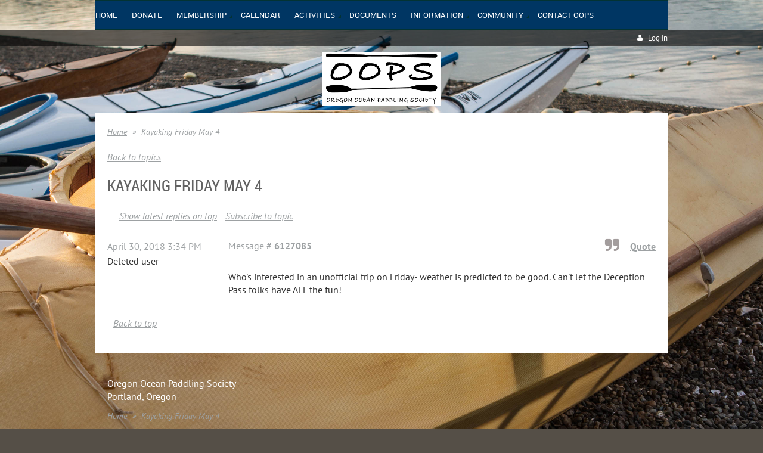

--- FILE ---
content_type: text/html; charset=utf-8
request_url: https://oopskayak.org/General-Discussion/6127085?tpg=4
body_size: 9612
content:
<!DOCTYPE html>
<!--[if lt IE 7 ]><html lang="en" class="no-js ie6 "><![endif]-->
<!--[if IE 7 ]><html lang="en" class="no-js ie7 "> <![endif]-->
<!--[if IE 8 ]><html lang="en" class="no-js ie8 "> <![endif]-->
<!--[if IE 9 ]><html lang="en" class="no-js ie9 "><![endif]-->
<!--[if (gt IE 9)|!(IE)]><!--><html lang="en" class="no-js "> <!--<![endif]-->
  <head id="Head1">
		<link rel="stylesheet" type="text/css" href="https://kit-pro.fontawesome.com/releases/latest/css/pro.min.css" />
<meta name="viewport" content="width=device-width, initial-scale=1">
<link href="https://sf.wildapricot.org/BuiltTheme/firma_sandy_shore.v3.0/current/ae72db13/Styles/combined.css" rel="stylesheet" type="text/css" /><link href="https://oopskayak.org/resources/theme/customStyles.css?t=637593547302270000" rel="stylesheet" type="text/css" /><link href="https://live-sf.wildapricot.org/WebUI/built9.12.1-8e232c8/scripts/public/react/index-84b33b4.css" rel="stylesheet" type="text/css" /><link href="https://live-sf.wildapricot.org/WebUI/built9.12.1-8e232c8/css/shared/ui/shared-ui-compiled.css" rel="stylesheet" type="text/css" /><script type="text/javascript" language="javascript" id="idJavaScriptEnvironment">var bonaPage_BuildVer='9.12.1-8e232c8';
var bonaPage_AdminBackendUrl = '/admin/';
var bonaPage_StatRes='https://live-sf.wildapricot.org/WebUI/';
var bonaPage_InternalPageType = { isUndefinedPage : false,isWebPage : false,isAdminPage : false,isDialogPage : false,isSystemPage : true,isErrorPage : false,isError404Page : false };
var bonaPage_PageView = { isAnonymousView : true,isMemberView : false,isAdminView : false };
var WidgetMode = 0;
var bonaPage_IsUserAnonymous = true;
var bonaPage_ThemeVer='ae72db130637593547302270000'; var bonaPage_ThemeId = 'firma_sandy_shore.v3.0'; var bonaPage_ThemeVersion = '3.0';
var bonaPage_id='18011'; version_id='';
if (bonaPage_InternalPageType && (bonaPage_InternalPageType.isSystemPage || bonaPage_InternalPageType.isWebPage) && window.self !== window.top) { var success = true; try { var tmp = top.location.href; if (!tmp) { top.location = self.location; } } catch (err) { try { if (self != top) { top.location = self.location; } } catch (err) { try { if (self != top) { top = self; } success = false; } catch (err) { success = false; } } success = false; } if (!success) { window.onload = function() { document.open('text/html', 'replace'); document.write('<ht'+'ml><he'+'ad></he'+'ad><bo'+'dy><h1>Wrong document context!</h1></bo'+'dy></ht'+'ml>'); document.close(); } } }
try { function waMetricsGlobalHandler(args) { if (WA.topWindow.waMetricsOuterGlobalHandler && typeof(WA.topWindow.waMetricsOuterGlobalHandler) === 'function') { WA.topWindow.waMetricsOuterGlobalHandler(args); }}} catch(err) {}
 try { if (parent && parent.BonaPage) parent.BonaPage.implementBonaPage(window); } catch (err) { }
try { document.write('<style type="text/css"> .WaHideIfJSEnabled, .HideIfJSEnabled { display: none; } </style>'); } catch(err) {}
var bonaPage_WebPackRootPath = 'https://live-sf.wildapricot.org/WebUI/built9.12.1-8e232c8/scripts/public/react/';</script><script type="text/javascript" language="javascript" src="https://live-sf.wildapricot.org/WebUI/built9.12.1-8e232c8/scripts/shared/bonapagetop/bonapagetop-compiled.js" id="idBonaPageTop"></script><script type="text/javascript" language="javascript" src="https://live-sf.wildapricot.org/WebUI/built9.12.1-8e232c8/scripts/public/react/index-84b33b4.js" id="ReactPublicJs"></script><script type="text/javascript" language="javascript" src="https://live-sf.wildapricot.org/WebUI/built9.12.1-8e232c8/scripts/shared/ui/shared-ui-compiled.js" id="idSharedJs"></script><script type="text/javascript" language="javascript" src="https://live-sf.wildapricot.org/WebUI/built9.12.1-8e232c8/General.js" id=""></script><script type="text/javascript" language="javascript" src="https://sf.wildapricot.org/BuiltTheme/firma_sandy_shore.v3.0/current/ae72db13/Scripts/combined.js" id=""></script><title>Oregon Ocean Paddling Society - Kayaking Friday May 4</title>
<meta name="Keywords" content="kayak, kayaking, paddler, paddling, river, lake, bay, ocean, Pacific Northwest, Oregon, Washington, British Columbia, trips, classes, events, environment, OOPS, Oregon Ocean Paddling Society, canoe, SUP"/><meta name="Description" content="Based in Portland, Oregon, OOPS(Oregon Ocean Paddling Society) offer high-quality kayak trips, events, and classes to paddlers of all levels in the lakes, rivers, bays, and oceans of the Pacific Northwest (Oregon, Washington, and British Columbia).  We are vigilant in safety, and good stewards of our paddling environment." /><meta name="apple-itunes-app" content="app-id=1220348450, app-argument="><link rel="search" type="application/opensearchdescription+xml" title="oopskayak.org" href="/opensearch.ashx" /></head>
  <body id="PAGEID_18011" class="publicContentView LayoutMain">
<div class="mLayout layoutMain state1" id="mLayout">
<div class="mobilePanelContainer">
<div id="id_MobilePanel" data-componentId="MobilePanel" class="WaPlaceHolder WaPlaceHolderMobilePanel" style=""><div style=""><div id="id_xaBsq8r" class="WaGadgetOnly WaGadgetMobilePanel  gadgetStyleNone" style="" data-componentId="xaBsq8r" ><div class="mobilePanel">
	
	<div class="mobilePanelButton buttonMenu" title="Menu">Menu</div>
<div class="mobilePanelButton buttonLogin" title="Log in">Log in</div>
<div class="menuInner">
		<ul class="firstLevel">
<li class=" ">
	<div class="item">
		<a href="https://oopskayak.org/" title="Home"><span>Home</span></a>
</div>
</li>
	
<li class=" ">
	<div class="item">
		<a href="https://oopskayak.org/page-18236" title="Donate"><span>Donate</span></a>
</div>
</li>
	
<li class=" dir">
	<div class="item">
		<a href="https://oopskayak.org/Membership" title="Membership"><span>Membership</span></a>
<ul class="secondLevel">
<li class=" ">
	<div class="item">
		<a href="https://oopskayak.org/Benefits" title="Benefits"><span>Benefits</span></a>
</div>
</li>
	
<li class=" ">
	<div class="item">
		<a href="https://oopskayak.org/joinoops" title="Join Our Club"><span>Join Our Club</span></a>
</div>
</li>
	
<li class=" ">
	<div class="item">
		<a href="https://oopskayak.org/Member-FAQs" title="Member FAQs"><span>Member FAQs</span></a>
</div>
</li>
	
<li class=" ">
	<div class="item">
		<a href="https://oopskayak.org/renew-membership" title="Renew Your Membership"><span>Renew Your Membership</span></a>
</div>
</li>
	
<li class=" ">
	<div class="item">
		<a href="https://oopskayak.org/manage-membership" title="Manage Membership"><span>Manage Membership</span></a>
</div>
</li>
	
<li class=" ">
	<div class="item">
		<a href="https://oopskayak.org/How-To-Reset-OOPS-Password" title="How To Reset Your OOPS Password"><span>How To Reset Your OOPS Password</span></a>
</div>
</li>
	
<li class=" ">
	<div class="item">
		<a href="https://oopskayak.org/OOPS-Policies" title="OOPS Policies"><span>OOPS Policies</span></a>
</div>
</li>
	
<li class=" ">
	<div class="item">
		<a href="https://oopskayak.org/Volunteer-Signup" title="Volunteer Signup"><span>Volunteer Signup</span></a>
</div>
</li>
	
</ul>
</div>
</li>
	
<li class=" ">
	<div class="item">
		<a href="https://oopskayak.org/Calendar" title="Calendar"><span>Calendar</span></a>
</div>
</li>
	
<li class=" dir">
	<div class="item">
		<a href="https://oopskayak.org/Activities" title="Activities"><span>Activities</span></a>
<ul class="secondLevel">
<li class=" ">
	<div class="item">
		<a href="https://oopskayak.org/Meetings" title="Meetings"><span>Meetings</span></a>
</div>
</li>
	
<li class=" ">
	<div class="item">
		<a href="https://oopskayak.org/Trips" title="Trips"><span>Trips</span></a>
</div>
</li>
	
<li class=" ">
	<div class="item">
		<a href="https://oopskayak.org/Classes" title="Classes"><span>Classes</span></a>
</div>
</li>
	
<li class=" ">
	<div class="item">
		<a href="https://oopskayak.org/Organizers-and-Instructors" title="Organizers and Instructors"><span>Organizers and Instructors</span></a>
</div>
</li>
	
<li class=" ">
	<div class="item">
		<a href="https://oopskayak.org/Organizer-Training-Process" title="Organizer Training Process"><span>Organizer Training Process</span></a>
</div>
</li>
	
<li class=" ">
	<div class="item">
		<a href="https://oopskayak.org/Annual-Events" title="Annual Events"><span>Annual Events</span></a>
</div>
</li>
	
<li class=" ">
	<div class="item">
		<a href="https://oopskayak.org/Safety" title="Safety"><span>Safety</span></a>
</div>
</li>
	
<li class=" ">
	<div class="item">
		<a href="https://oopskayak.org/Trip-Rating-System" title="Trip Rating System"><span>Trip Rating System</span></a>
</div>
</li>
	
<li class=" ">
	<div class="item">
		<a href="https://oopskayak.org/Past-General-Meetings-2020-to-2025" title="Past General Meetings 2020 to 2025"><span>Past General Meetings 2020 to 2025</span></a>
</div>
</li>
	
<li class=" ">
	<div class="item">
		<a href="https://oopskayak.org/page-18230" title="Past General Meetings Pre-2020"><span>Past General Meetings Pre-2020</span></a>
</div>
</li>
	
</ul>
</div>
</li>
	
<li class=" ">
	<div class="item">
		<a href="https://oopskayak.org/Documents" title="Documents"><span>Documents</span></a>
</div>
</li>
	
<li class=" dir">
	<div class="item">
		<a href="https://oopskayak.org/Information" title="Information"><span>Information</span></a>
<ul class="secondLevel">
<li class=" ">
	<div class="item">
		<a href="https://oopskayak.org/onlinelearningresources" title="Learn To Paddle"><span>Learn To Paddle</span></a>
</div>
</li>
	
<li class=" ">
	<div class="item">
		<a href="https://oopskayak.org/location-information" title="Paddling Locations"><span>Paddling Locations</span></a>
</div>
</li>
	
<li class=" ">
	<div class="item">
		<a href="https://oopskayak.org/onlinepaddlingresources" title="Paddling Charts and Conditions"><span>Paddling Charts and Conditions</span></a>
</div>
</li>
	
<li class=" ">
	<div class="item">
		<a href="https://oopskayak.org/Library" title="Library"><span>Library</span></a>
</div>
</li>
	
<li class=" ">
	<div class="item">
		<a href="https://oopskayak.org/Our-Club-and-Its-History" title="Our Club and Its History"><span>Our Club and Its History</span></a>
</div>
</li>
	
<li class=" ">
	<div class="item">
		<a href="https://oopskayak.org/Board-of-Director-Responsibilities" title="Board of Director Responsibilities"><span>Board of Director Responsibilities</span></a>
</div>
</li>
	
</ul>
</div>
</li>
	
<li class=" dir">
	<div class="item">
		<a href="https://oopskayak.org/Community" title="Community"><span>Community</span></a>
<ul class="secondLevel">
<li class=" ">
	<div class="item">
		<a href="https://oopskayak.org/Our-Online-Community" title="Our Online Community"><span>Our Online Community</span></a>
</div>
</li>
	
<li class=" ">
	<div class="item">
		<a href="https://oopskayak.org/affiliated-retailers" title="Retailers"><span>Retailers</span></a>
</div>
</li>
	
<li class=" ">
	<div class="item">
		<a href="https://oopskayak.org/photos" title="Highlighted Photographs"><span>Highlighted Photographs</span></a>
</div>
</li>
	
</ul>
</div>
</li>
	
<li class=" ">
	<div class="item">
		<a href="https://oopskayak.org/Contact-OOPS" title="Contact OOPS"><span>Contact OOPS</span></a>
</div>
</li>
	
</ul>
	</div>

	<div class="loginInner">
<div class="loginContainerForm oAuthIsfalse">
<form method="post" action="https://oopskayak.org/Sys/Login" id="id_xaBsq8r_form" class="generalLoginBox"  data-disableInAdminMode="true">
<input type="hidden" name="ReturnUrl" id="id_xaBsq8r_returnUrl" value="">
				<input type="hidden" name="browserData" id="id_xaBsq8r_browserField">
<div class="loginUserName">
<div class="loginUserNameTextBox">
		<input name="email" type="text" maxlength="100" placeholder="Email"  id="id_xaBsq8r_userName" tabindex="1" class="emailTextBoxControl"/>
	</div>
</div><div class="loginPassword">
<div class="loginPasswordTextBox">
		<input name="password" type="password" placeholder="Password" maxlength="50" id="id_xaBsq8r_password" tabindex="2" class="passwordTextBoxControl" autocomplete="off"/>
	</div>
</div> 
    <input id="g-recaptcha-invisible_xaBsq8r" name="g-recaptcha-invisible" value="recaptcha" type="hidden"/> 
    <div id="recapcha_placeholder_xaBsq8r" style="display:none"></div>
    <span id="idReCaptchaValidator_xaBsq8r" errorMessage="Please verify that you are not a robot" style="display:none" validatorType="method" ></span>
    <script>
        $("#idReCaptchaValidator_xaBsq8r").on( "wavalidate", function(event, validationResult) {
            if (grecaptcha.getResponse(widgetId_xaBsq8r).length == 0){
                grecaptcha.execute(widgetId_xaBsq8r);	
                validationResult.shouldStopValidation = true;
                return;
            }

            validationResult.result = true;
        });
  
            var widgetId_xaBsq8r;

            var onloadCallback_xaBsq8r = function() {
                // Renders the HTML element with id 'recapcha_placeholder_xaBsq8r' as a reCAPTCHA widget.
                // The id of the reCAPTCHA widget is assigned to 'widgetId_xaBsq8r'.
                widgetId_xaBsq8r = grecaptcha.render('recapcha_placeholder_xaBsq8r', {
                'sitekey' : '6LfmM_UhAAAAAJSHT-BwkAlQgN0mMViOmaK7oEIV',
                'size': 'invisible',
                'callback': function(){
                    document.getElementById('g-recaptcha-invisible_xaBsq8r').form.submit();
                },
                'theme' : 'light'
            });
        };
    </script>
	
    <script src="https://www.google.com/recaptcha/api.js?onload=onloadCallback_xaBsq8r&render=explicit" async defer></script>

 <div class="loginActionRememberMe">
		<input id="id_xaBsq8r_rememberMe" type="checkbox" name="rememberMe" tabindex="3" class="rememberMeCheckboxControl"/>
		<label for="id_xaBsq8r_rememberMe">Remember me</label>
	</div>
<div class="loginPasswordForgot">
		<a href="https://oopskayak.org/Sys/ResetPasswordRequest">Forgot password</a>
	</div>
<div class="loginAction">
	<input type="submit" name="ctl03$ctl02$loginViewControl$loginControl$Login" value="Log in" id="id_xaBsq8r_loginAction" onclick="if (!browserInfo.clientCookiesEnabled()) {alert('Warning: browser cookies disabled. Please enable them to use this website.'); return false;}" tabindex="4" class="loginButton loginButtonControl"/>
</div></form></div>
</div>

</div>

<script type="text/javascript">

jq$(function()
{
	var gadget = jq$('#id_xaBsq8r'),
		menuContainer = gadget.find('.menuInner'),
		loginContainer = gadget.find('.loginInner');

	gadget.find('.buttonMenu').on("click",function()
	{
		menuContainer.toggle();
		loginContainer.hide();
		jq$(this).toggleClass('active');
        jq$('.buttonLogin').removeClass('active');
		return false;
	});

	gadget.find('.buttonLogin').on("click",function()
	{
		loginContainer.toggle();
		menuContainer.hide();
		jq$(this).toggleClass('active');
        jq$('.buttonMenu').removeClass('active');
		return false;
	});

	gadget.find('.mobilePanel').on("click",function(event)
	{
        if( !(jq$(event.target).parents('.loginInner').size() || event.target.className == 'loginInner') )
        {
            menuContainer.hide();
            loginContainer.hide();
            jq$('.buttonLogin').removeClass('active');
            jq$('.buttonMenu').removeClass('active');
        }

        event.stopPropagation();
	});

	jq$('body').on("click",function()
	{
		menuContainer.hide();
		loginContainer.hide();
		jq$('.buttonLogin').removeClass('active');
        jq$('.buttonMenu').removeClass('active');
	});


	// login
	var browserField = document.getElementById('id_xaBsq8r' + '_browserField');

	if (browserField)
	{
		browserField.value = browserInfo.getBrowserCapabilitiesData();
	}

	jq$('#id_xaBsq8r' + '_form').FormValidate();
	jq$('.WaGadgetMobilePanel form').attr('data-disableInAdminMode', 'false');

});

</script></div></div>
</div></div>

		<!-- header zone -->
		<div class="zoneHeaderOuter">
			<div class="zoneHeader container_12">
				<div class="zoneHeaderInner s1_grid_12 s2_grid_12 s3_grid_12">
<div id="id_Header" data-componentId="Header" class="WaPlaceHolder WaPlaceHolderHeader" style=""><div style="padding-top:0px;padding-bottom:0px;"><div id="id_H8b9tTl" class="WaGadgetFirst WaGadgetMenuHorizontal  menuStyle002" style="margin-bottom:0px;" data-componentId="H8b9tTl" ><div data-sticky-wrapper="true">
    <div class="stickness">
        <div class="menuBackground"></div>
        <div class="menuInner">
            <ul class="firstLevel">
                <li class=" ">
	<div class="item">
		<a href="https://oopskayak.org/" title="Home"><span>Home</span></a>
</div>
</li>
	
<li class=" ">
	<div class="item">
		<a href="https://oopskayak.org/page-18236" title="Donate"><span>Donate</span></a>
</div>
</li>
	
<li class=" dir">
	<div class="item">
		<a href="https://oopskayak.org/Membership" title="Membership"><span>Membership</span></a>
<ul class="secondLevel">
<li class=" ">
	<div class="item">
		<a href="https://oopskayak.org/Benefits" title="Benefits"><span>Benefits</span></a>
</div>
</li>
	
<li class=" ">
	<div class="item">
		<a href="https://oopskayak.org/joinoops" title="Join Our Club"><span>Join Our Club</span></a>
</div>
</li>
	
<li class=" ">
	<div class="item">
		<a href="https://oopskayak.org/Member-FAQs" title="Member FAQs"><span>Member FAQs</span></a>
</div>
</li>
	
<li class=" ">
	<div class="item">
		<a href="https://oopskayak.org/renew-membership" title="Renew Your Membership"><span>Renew Your Membership</span></a>
</div>
</li>
	
<li class=" ">
	<div class="item">
		<a href="https://oopskayak.org/manage-membership" title="Manage Membership"><span>Manage Membership</span></a>
</div>
</li>
	
<li class=" ">
	<div class="item">
		<a href="https://oopskayak.org/How-To-Reset-OOPS-Password" title="How To Reset Your OOPS Password"><span>How To Reset Your OOPS Password</span></a>
</div>
</li>
	
<li class=" ">
	<div class="item">
		<a href="https://oopskayak.org/OOPS-Policies" title="OOPS Policies"><span>OOPS Policies</span></a>
</div>
</li>
	
<li class=" ">
	<div class="item">
		<a href="https://oopskayak.org/Volunteer-Signup" title="Volunteer Signup"><span>Volunteer Signup</span></a>
</div>
</li>
	
</ul>
</div>
</li>
	
<li class=" ">
	<div class="item">
		<a href="https://oopskayak.org/Calendar" title="Calendar"><span>Calendar</span></a>
</div>
</li>
	
<li class=" dir">
	<div class="item">
		<a href="https://oopskayak.org/Activities" title="Activities"><span>Activities</span></a>
<ul class="secondLevel">
<li class=" ">
	<div class="item">
		<a href="https://oopskayak.org/Meetings" title="Meetings"><span>Meetings</span></a>
</div>
</li>
	
<li class=" ">
	<div class="item">
		<a href="https://oopskayak.org/Trips" title="Trips"><span>Trips</span></a>
</div>
</li>
	
<li class=" ">
	<div class="item">
		<a href="https://oopskayak.org/Classes" title="Classes"><span>Classes</span></a>
</div>
</li>
	
<li class=" ">
	<div class="item">
		<a href="https://oopskayak.org/Organizers-and-Instructors" title="Organizers and Instructors"><span>Organizers and Instructors</span></a>
</div>
</li>
	
<li class=" ">
	<div class="item">
		<a href="https://oopskayak.org/Organizer-Training-Process" title="Organizer Training Process"><span>Organizer Training Process</span></a>
</div>
</li>
	
<li class=" ">
	<div class="item">
		<a href="https://oopskayak.org/Annual-Events" title="Annual Events"><span>Annual Events</span></a>
</div>
</li>
	
<li class=" ">
	<div class="item">
		<a href="https://oopskayak.org/Safety" title="Safety"><span>Safety</span></a>
</div>
</li>
	
<li class=" ">
	<div class="item">
		<a href="https://oopskayak.org/Trip-Rating-System" title="Trip Rating System"><span>Trip Rating System</span></a>
</div>
</li>
	
<li class=" ">
	<div class="item">
		<a href="https://oopskayak.org/Past-General-Meetings-2020-to-2025" title="Past General Meetings 2020 to 2025"><span>Past General Meetings 2020 to 2025</span></a>
</div>
</li>
	
<li class=" ">
	<div class="item">
		<a href="https://oopskayak.org/page-18230" title="Past General Meetings Pre-2020"><span>Past General Meetings Pre-2020</span></a>
</div>
</li>
	
</ul>
</div>
</li>
	
<li class=" ">
	<div class="item">
		<a href="https://oopskayak.org/Documents" title="Documents"><span>Documents</span></a>
</div>
</li>
	
<li class=" dir">
	<div class="item">
		<a href="https://oopskayak.org/Information" title="Information"><span>Information</span></a>
<ul class="secondLevel">
<li class=" ">
	<div class="item">
		<a href="https://oopskayak.org/onlinelearningresources" title="Learn To Paddle"><span>Learn To Paddle</span></a>
</div>
</li>
	
<li class=" ">
	<div class="item">
		<a href="https://oopskayak.org/location-information" title="Paddling Locations"><span>Paddling Locations</span></a>
</div>
</li>
	
<li class=" ">
	<div class="item">
		<a href="https://oopskayak.org/onlinepaddlingresources" title="Paddling Charts and Conditions"><span>Paddling Charts and Conditions</span></a>
</div>
</li>
	
<li class=" ">
	<div class="item">
		<a href="https://oopskayak.org/Library" title="Library"><span>Library</span></a>
</div>
</li>
	
<li class=" ">
	<div class="item">
		<a href="https://oopskayak.org/Our-Club-and-Its-History" title="Our Club and Its History"><span>Our Club and Its History</span></a>
</div>
</li>
	
<li class=" ">
	<div class="item">
		<a href="https://oopskayak.org/Board-of-Director-Responsibilities" title="Board of Director Responsibilities"><span>Board of Director Responsibilities</span></a>
</div>
</li>
	
</ul>
</div>
</li>
	
<li class=" dir">
	<div class="item">
		<a href="https://oopskayak.org/Community" title="Community"><span>Community</span></a>
<ul class="secondLevel">
<li class=" ">
	<div class="item">
		<a href="https://oopskayak.org/Our-Online-Community" title="Our Online Community"><span>Our Online Community</span></a>
</div>
</li>
	
<li class=" ">
	<div class="item">
		<a href="https://oopskayak.org/affiliated-retailers" title="Retailers"><span>Retailers</span></a>
</div>
</li>
	
<li class=" ">
	<div class="item">
		<a href="https://oopskayak.org/photos" title="Highlighted Photographs"><span>Highlighted Photographs</span></a>
</div>
</li>
	
</ul>
</div>
</li>
	
<li class=" ">
	<div class="item">
		<a href="https://oopskayak.org/Contact-OOPS" title="Contact OOPS"><span>Contact OOPS</span></a>
</div>
</li>
	
</ul>
        </div>
    </div>
</div>

<script type="text/javascript">
    if (window.WaMenuHorizontal)
    {
        jq$(document).ready(function()
        {
            new stickyPlaceholder();
            new WaMenuHorizontal({ id: "id_H8b9tTl" });
        });
    }
</script>


<script type="text/javascript">
    jq$(function()
    {
        var gadgetHorMenu = jq$('#id_H8b9tTl');
        var leftOffset;

        function resizeBg()
        {
            // background track

            leftOffset = (gadgetHorMenu.closest('.WaLayoutTable').length > 0) ? gadgetHorMenu.closest('.WaLayoutTable').width() : gadgetHorMenu.width();

            gadgetHorMenu.find('.menuBackground').css(
            {
                'width': jq$('body').width(),
                'left': ( ( jq$('body').width() - leftOffset ) * -0.5 )
            });
        }

        resizeBg();

        jq$(window).resize(function()
        {
            resizeBg();
        });
    });
</script></div><div id="id_qaISEe5" class="WaGadget WaGadgetLoginButton  gadgetStyle001" style="margin-bottom:0px;" data-componentId="qaISEe5" ><div class="loginButtonBackground"></div>
<div class="loginButtonWrapper alignRight">
  <div class="loginBoxLinkContainer">
    <a class="loginBoxLinkButton" href="https://oopskayak.org/Sys/Login">Log in</a>
  </div>
  </div>
<script type="text/javascript">
  jq$(function() {
    var gadgetLoginButton = jq$('#id_qaISEe5');
    var leftOffset;
    
    function resizeBgLogin() {
      // background track
      leftOffset = (gadgetLoginButton.closest('.WaLayoutTable').length > 0) ? gadgetLoginButton.closest('.WaLayoutTable').width() : gadgetLoginButton.width();
        
      gadgetLoginButton.find('.loginButtonBackground').css({
        'width': jq$('body').width(),
        'left': ( ( jq$('body').width() - leftOffset ) * -0.5 )
      });
    }

    resizeBgLogin();
    jq$(window).resize(function() { resizeBgLogin(); });
  });
</script>
</div><div id="id_c9zy2v1" class="WaGadgetLast WaGadgetContent  gadgetStyleNone" style="" data-componentId="c9zy2v1" ><div class="gadgetStyleBody gadgetContentEditableArea" style="padding-top:10px;padding-bottom:6px;" data-editableArea="0" data-areaHeight="auto">
<p align="center"><img src="/resources/Pictures/OOPSLogo/OOPS_V3.2_BLK_PR.jpg" alt="" title="" border="0" width="200" height="91"><br></p></div>
</div></div>
</div></div>
			</div>
		</div>

		<div class="zoneHeader1Outer">
			<div class="zoneHeader1 container_12">
				<div class="zoneHeader1Inner s1_grid_12 s2_grid_12 s3_grid_12">
					<div class="color"></div>
<div id="id_Header1" data-componentId="Header1" class="WaPlaceHolder WaPlaceHolderHeader1" style=""><div style=""><div id="id_FAYeeQZ" data-componentId="FAYeeQZ" class="WaLayoutContainerOnly" style=""><table cellspacing="0" cellpadding="0" class="WaLayoutTable" style=""><tr data-componentId="FAYeeQZ_row" class="WaLayoutRow"><td id="id_sLYD2Tt" data-componentId="sLYD2Tt" class="WaLayoutItem" style="width:50%;"></td><td style="width:0px;display:none;" data-componentId="sLYD2Tt_separator" class="WaLayoutSeparator"><div style="width: inherit;"></div></td><td id="id_IE6nEo2" data-componentId="IE6nEo2" class="WaLayoutItem" style="width:50%;"></td></tr></table> </div></div>
</div></div>
			</div>
		</div>

		<div class="zoneHeader2Outer">
			<div class="zoneHeader2 container_12">
				<div class="zoneHeader2Inner s1_grid_12 s2_grid_12 s3_grid_12">
</div>
			</div>
		</div>
		<!-- /header zone -->

<!-- content zone -->
	<div class="zoneContentOuter">
		<div class="zoneContent container_12">
			<div class="zoneContentInner s1_grid_12 s2_grid_12 s3_grid_12">
<div id="id_Content" data-componentId="Content" class="WaPlaceHolder WaPlaceHolderContent" style=""><div style=""><div id="id_SjOlktW" class="WaGadgetFirst WaGadgetBreadcrumbs  gadgetStyleNone" style="margin-bottom:20px;" data-componentId="SjOlktW" ><div class="gadgetStyleBody " style=""  data-areaHeight="auto">
<ul>
<li><a href="https://oopskayak.org/">Home</a></li>
<li class="last"><span>Kayaking Friday May 4</span></li>
</ul>
</div>
</div><div id="id_KPehebq" class="WaGadgetLast WaGadgetForum  gadgetStyleNone WaGadgetForumStateMessageList" style="margin-bottom:0px;" data-componentId="KPehebq" >



<form method="post" action="" id="form" onreset="if (window.setTimeout) window.setTimeout(&#39;DES_OnReset(false);&#39;, 100);">
<div class="aspNetHidden">
<input type="hidden" name="__EVENTTARGET" id="__EVENTTARGET" value="" />
<input type="hidden" name="__EVENTARGUMENT" id="__EVENTARGUMENT" value="" />
<input type="hidden" name="__VIEWSTATE" id="__VIEWSTATE" value="[base64]/luKw1NS2xZR9r3Mx3AyVx+gwbfISD5U/MdyXZGNjgYfzCmaSrh40PePia2t+ioCpSq1fzcS719vYvd1q+YPJ2Xibc0nSsEj0CIvHk5wpTOH0LlxQQ==" />
</div>

<script type="text/javascript">
//<![CDATA[
var theForm = document.forms['form'];
if (!theForm) {
    theForm = document.form;
}
function __doPostBack(eventTarget, eventArgument) {
    if (!theForm.onsubmit || (theForm.onsubmit() != false)) {
        theForm.__EVENTTARGET.value = eventTarget;
        theForm.__EVENTARGUMENT.value = eventArgument;
        theForm.submit();
    }
}
//]]>
</script>


<script src="/WebResource.axd?d=yaR7zmKeYvCXo6E0l2jqTEcJktAZ9oglcSuHPEtwuv6Y-OZLuwmAx_h0q7K0hGBiped7bOpo6dhIvocpAjPu6UieYjY1&amp;t=638901536248157332" type="text/javascript"></script>

<script type='text/javascript' src='/DES/GetFiles.aspx?type=scripts&amp;version=5.0.5.5000&amp;files=0_49'></script>

    
    <input type="hidden" name="FunctionalBlock1$contentModeHidden" id="FunctionalBlock1_contentModeHidden" value="1" />




<div id="idForumsTitleMainContainer" class="pageTitleOuterContainer">
  
  
    <div id="idForumBackContainer" class="pageBackContainer">
      <a id="FunctionalBlock1_ctl00_messageList_mainForumTitle_backLink" class="forumBackLink" href="https://oopskayak.org/General-Discussion?tpg=4">Back to topics</a>
    </div>
  
  
</div>



<div class="topicTitleOuterContainer"><div class="cornersContainer"><div class="topCorners"><div class="c1"></div><div class="c2"></div><div class="c3"></div><div class="c4"></div><div class="c5"></div><!--[if gt IE 6]><!--><div class="r1"><div class="r2"><div class="r3"><div class="r4"><div class="r5"></div></div></div></div></div><!--<![endif]--></div></div><div  class="topicTitleContainer"><div class="d1"><div class="d2"><div class="d3"><div class="d4"><div class="d5"><div class="d6"><div class="d7"><div class="d8"><div class="d9"><div class="inner">
        
      <h4 class="messageListForumTitle" id="forumTitle">Kayaking Friday May 4<a id="top" name="top" style="visibility:hidden;text-decoration:none">&nbsp;</a></h4>
      
    <div class="clearEndContainer"></div></div></div></div></div></div></div></div></div></div></div></div><div class="cornersContainer"><div class="bottomCorners"><!--[if gt IE 6]><!--><div class="r1"><div class="r2"><div class="r3"><div class="r4"><div class="r5"></div></div></div></div></div><!--<![endif]--><div class="c5"></div><div class="c4"></div><div class="c3"></div><div class="c2"></div><div class="c1"></div></div></div></div><div class="forumPanelOuterContainer" id='idForumPanelContainer'><div class="cornersContainer"><div class="topCorners"><div class="c1"></div><div class="c2"></div><div class="c3"></div><div class="c4"></div><div class="c5"></div><!--[if gt IE 6]><!--><div class="r1"><div class="r2"><div class="r3"><div class="r4"><div class="r5"></div></div></div></div></div><!--<![endif]--></div></div><div  class="forumPanelContainer"><div class="d1"><div class="d2"><div class="d3"><div class="d4"><div class="d5"><div class="d6"><div class="d7"><div class="d8"><div class="d9"><div class="inner">
      
      
      
      <div id="idSortedOrderDiv" class="forumSortedOrderLink">
        <a id="FunctionalBlock1_ctl00_messageList_sortOrderLinkButton" title="Show latest replies on top" class="sortOrderLinkButton" href="javascript:WebForm_DoPostBackWithOptions(new WebForm_PostBackOptions(&quot;FunctionalBlock1$ctl00$messageList$sortOrderLinkButton&quot;, &quot;&quot;, true, &quot;&quot;, &quot;&quot;, false, true))">Show latest replies on top</a>
      </div>

      <div id="FunctionalBlock1_ctl00_messageList_subscribeDiv" class="subscribeDivOuter" style="display: inline-block">
        <div class="subscribeDivInner" id="idSubscribe">
          <a href="https://oopskayak.org/General-Discussion/6127085?tpg=4&act=Subscribe" id="FunctionalBlock1_ctl00_messageList_subscribeLink" class="subscribeLink" rel="nofollow" title="Subscribe to topic"><span id="FunctionalBlock1_ctl00_messageList_subsctibeLinkText">Subscribe to topic</span></a>
        </div>
      </div>
      <div id="FunctionalBlock1_ctl00_messageList_unsubscribeDiv" class="unsubscribeDivOuter" style="display: none">
        <div class="unsubscribeDivInner" id="idUnsubscribe">
          <img src="/admin/html_res/images/recEmails.gif" alt="" class="forumPanelSubscribeImage" />
          <a href="https://oopskayak.org/General-Discussion/6127085?tpg=4&act=Unsubscribe" id="FunctionalBlock1_ctl00_messageList_unsubscribeLink" class="unsubscribeLink" rel="nofollow" title="Subscribed (Unsubscribe)"><span id="FunctionalBlock1_ctl00_messageList_unsubsctibeLinkText">Subscribed (Unsubscribe)</span></a>
        </div>
      </div>
      <span id="FunctionalBlock1_ctl00_messageList_subscribingLabel" class="forumPanelSubscribeLink" style="display: none">Subscribing...</span>
      <span id="FunctionalBlock1_ctl00_messageList_unsubscribingLabel" class="forumPanelSubscribeLink" style="display: none">Unsubscribing...</span>
      
      
      
    <div class="clearEndContainer"></div></div></div></div></div></div></div></div></div></div></div></div><div class="cornersContainer"><div class="bottomCorners"><!--[if gt IE 6]><!--><div class="r1"><div class="r2"><div class="r3"><div class="r4"><div class="r5"></div></div></div></div></div><!--<![endif]--><div class="c5"></div><div class="c4"></div><div class="c3"></div><div class="c2"></div><div class="c1"></div></div></div></div><div class="pagerOuterContainer pagerIsEmpty" id='idForumTopPagerContainer'><div class="cornersContainer"><div class="topCorners"><div class="c1"></div><div class="c2"></div><div class="c3"></div><div class="c4"></div><div class="c5"></div><!--[if gt IE 6]><!--><div class="r1"><div class="r2"><div class="r3"><div class="r4"><div class="r5"></div></div></div></div></div><!--<![endif]--></div></div><div  class="forumPagerContainer"><div class="d1"><div class="d2"><div class="d3"><div class="d4"><div class="d5"><div class="d6"><div class="d7"><div class="d8"><div class="d9"><div class="inner">
      
    <div class="clearEndContainer"></div></div></div></div></div></div></div></div></div></div></div></div><div class="cornersContainer"><div class="bottomCorners"><!--[if gt IE 6]><!--><div class="r1"><div class="r2"><div class="r3"><div class="r4"><div class="r5"></div></div></div></div></div><!--<![endif]--><div class="c5"></div><div class="c4"></div><div class="c3"></div><div class="c2"></div><div class="c1"></div></div></div></div><div class="messageListOuterContainer" id='idMessageListContainer'><div class="cornersContainer"><div class="topCorners"><div class="c1"></div><div class="c2"></div><div class="c3"></div><div class="c4"></div><div class="c5"></div><!--[if gt IE 6]><!--><div class="r1"><div class="r2"><div class="r3"><div class="r4"><div class="r5"></div></div></div></div></div><!--<![endif]--></div></div><div  class="messageListContainer"><div class="d1"><div class="d2"><div class="d3"><div class="d4"><div class="d5"><div class="d6"><div class="d7"><div class="d8"><div class="d9"><div class="inner">

      
          <ul class="boxesList">
        
          <li class="boxesListItem" id="idForumMessage_6127085">
            <div class="boxOuterContainer boxViewOutline"><div class="cornersContainer"><div class="topCorners"><div class="c1"></div><div class="c2"></div><div class="c3"></div><div class="c4"></div><div class="c5"></div><!--[if gt IE 6]><!--><div class="r1"><div class="r2"><div class="r3"><div class="r4"><div class="r5"></div></div></div></div></div><!--<![endif]--></div></div><div  class="boxContainer"><div class="d1"><div class="d2"><div class="d3"><div class="d4"><div class="d5"><div class="d6"><div class="d7"><div class="d8"><div class="d9"><div class="inner">
  
    <div class="boxHeaderOuterContainer"><div class="cornersContainer"><div class="topCorners"><div class="c1"></div><div class="c2"></div><div class="c3"></div><div class="c4"></div><div class="c5"></div><!--[if gt IE 6]><!--><div class="r1"><div class="r2"><div class="r3"><div class="r4"><div class="r5"></div></div></div></div></div><!--<![endif]--></div></div><div  class="boxHeaderContainer"><div class="d1"><div class="d2"><div class="d3"><div class="d4"><div class="d5"><div class="d6"><div class="d7"><div class="d8"><div class="d9"><div class="inner">
      
        <table cellpadding="0" cellspacing="0" width="100%" class="forumMessageHeaderTable">
          <tr>
            <td class="forumMessageHeaderInfoContainer">
              <div class="forumMessageHeaderInfo">
                <img id="FunctionalBlock1_ctl00_messageList_messages_ctl01_forumMessage_wasReadMessage" class="wasReadMessage" src="/Admin/html_res/images/forum/message.gif" />
                <span id="FunctionalBlock1_ctl00_messageList_messages_ctl01_forumMessage_messageCreatedDate" class="messageCreatedDate">April 30, 2018 3:34 PM</span>
              </div>
            </td>
            <td class="forumMessageHeaderBodyContainer">
              <div class="messageActionsContainer">
                
                
                
                
                <a id="FunctionalBlock1_ctl00_messageList_messages_ctl01_forumMessage_reply" title="Quote" class="forumReplyLink" href="https://oopskayak.org/Sys/Login?ReturnUrl=%2fGeneral-Discussion%2f6127085%2fNewMessage%3ftpg%3d4%26rid%3d6127085">Quote</a>
              </div>
              <span id="FunctionalBlock1_ctl00_messageList_messages_ctl01_forumMessage_messageIdText" class="messageIdText">Message # <a href='https://oopskayak.org/General-Discussion/6127085?tpg=4#6127085' name='6127085'>6127085</a></span>
            </td>
          </tr>
        </table>
      
      <div class="clearEndContainer"></div></div></div></div></div></div></div></div></div></div></div></div><div class="cornersContainer"><div class="bottomCorners"><!--[if gt IE 6]><!--><div class="r1"><div class="r2"><div class="r3"><div class="r4"><div class="r5"></div></div></div></div></div><!--<![endif]--><div class="c5"></div><div class="c4"></div><div class="c3"></div><div class="c2"></div><div class="c1"></div></div></div></div>
  
    <div class="boxBodyOuterContainer"><div class="cornersContainer"><div class="topCorners"><div class="c1"></div><div class="c2"></div><div class="c3"></div><div class="c4"></div><div class="c5"></div><!--[if gt IE 6]><!--><div class="r1"><div class="r2"><div class="r3"><div class="r4"><div class="r5"></div></div></div></div></div><!--<![endif]--></div></div><div  class="boxBodyContainer"><div class="d1"><div class="d2"><div class="d3"><div class="d4"><div class="d5"><div class="d6"><div class="d7"><div class="d8"><div class="d9"><div class="inner">
      
        <table cellpadding="0" cellspacing="0" width="100%" class="forumMessageTable">
          <tr>
            <td class="left">
              <div class="boxBodyInfoOuterContainer"><div class="cornersContainer"><div class="topCorners"><div class="c1"></div><div class="c2"></div><div class="c3"></div><div class="c4"></div><div class="c5"></div><!--[if gt IE 6]><!--><div class="r1"><div class="r2"><div class="r3"><div class="r4"><div class="r5"></div></div></div></div></div><!--<![endif]--></div></div><div  class="boxBodyInfoContainer"><div class="d1"><div class="d2"><div class="d3"><div class="d4"><div class="d5"><div class="d6"><div class="d7"><div class="d8"><div class="d9"><div class="inner">
                
                  
                  Deleted user
                
                <div class="clearEndContainer"></div></div></div></div></div></div></div></div></div></div></div></div><div class="cornersContainer"><div class="bottomCorners"><!--[if gt IE 6]><!--><div class="r1"><div class="r2"><div class="r3"><div class="r4"><div class="r5"></div></div></div></div></div><!--<![endif]--><div class="c5"></div><div class="c4"></div><div class="c3"></div><div class="c2"></div><div class="c1"></div></div></div></div>
            </td>
            <td class="right">
              <div class="boxBodyContentOuterContainer"><div class="cornersContainer"><div class="topCorners"><div class="c1"></div><div class="c2"></div><div class="c3"></div><div class="c4"></div><div class="c5"></div><!--[if gt IE 6]><!--><div class="r1"><div class="r2"><div class="r3"><div class="r4"><div class="r5"></div></div></div></div></div><!--<![endif]--></div></div><div  class="boxBodyContentContainer fixedHeight"><div class="d1"><div class="d2"><div class="d3"><div class="d4"><div class="d5"><div class="d6"><div class="d7"><div class="d8"><div class="d9"><div class="inner">
                  <div class="forumMessage gadgetForumEditableArea">

<P>Who's interested in an unofficial trip on Friday- weather is predicted to be good. Can't let the Deception Pass folks have ALL the fun!</P>
</div>
                  
                  
                  
                <div class="clearEndContainer"></div></div></div></div></div></div></div></div></div></div></div></div><div class="cornersContainer"><div class="bottomCorners"><!--[if gt IE 6]><!--><div class="r1"><div class="r2"><div class="r3"><div class="r4"><div class="r5"></div></div></div></div></div><!--<![endif]--><div class="c5"></div><div class="c4"></div><div class="c3"></div><div class="c2"></div><div class="c1"></div></div></div></div>
            </td>
          </tr>
        </table>
      
      <div class="clearEndContainer"></div></div></div></div></div></div></div></div></div></div></div></div><div class="cornersContainer"><div class="bottomCorners"><!--[if gt IE 6]><!--><div class="r1"><div class="r2"><div class="r3"><div class="r4"><div class="r5"></div></div></div></div></div><!--<![endif]--><div class="c5"></div><div class="c4"></div><div class="c3"></div><div class="c2"></div><div class="c1"></div></div></div></div>
  
  <div class="clearEndContainer"></div></div></div></div></div></div></div></div></div></div></div></div><div class="cornersContainer"><div class="bottomCorners"><!--[if gt IE 6]><!--><div class="r1"><div class="r2"><div class="r3"><div class="r4"><div class="r5"></div></div></div></div></div><!--<![endif]--><div class="c5"></div><div class="c4"></div><div class="c3"></div><div class="c2"></div><div class="c1"></div></div></div></div>
          </li>
        
          </ul>
        

    <div class="clearEndContainer"></div></div></div></div></div></div></div></div></div></div></div></div><div class="cornersContainer"><div class="bottomCorners"><!--[if gt IE 6]><!--><div class="r1"><div class="r2"><div class="r3"><div class="r4"><div class="r5"></div></div></div></div></div><!--<![endif]--><div class="c5"></div><div class="c4"></div><div class="c3"></div><div class="c2"></div><div class="c1"></div></div></div></div><div class="pagerOuterContainer pagerIsEmpty" id='idForumBottomPagerContainer'><div class="cornersContainer"><div class="topCorners"><div class="c1"></div><div class="c2"></div><div class="c3"></div><div class="c4"></div><div class="c5"></div><!--[if gt IE 6]><!--><div class="r1"><div class="r2"><div class="r3"><div class="r4"><div class="r5"></div></div></div></div></div><!--<![endif]--></div></div><div  class="forumPagerContainer"><div class="d1"><div class="d2"><div class="d3"><div class="d4"><div class="d5"><div class="d6"><div class="d7"><div class="d8"><div class="d9"><div class="inner">
      
    <div class="clearEndContainer"></div></div></div></div></div></div></div></div></div></div></div></div><div class="cornersContainer"><div class="bottomCorners"><!--[if gt IE 6]><!--><div class="r1"><div class="r2"><div class="r3"><div class="r4"><div class="r5"></div></div></div></div></div><!--<![endif]--><div class="c5"></div><div class="c4"></div><div class="c3"></div><div class="c2"></div><div class="c1"></div></div></div></div><div class="forumBottomPanelOuterContainer" id='idForumBottomPanelContainer'><div class="cornersContainer"><div class="topCorners"><div class="c1"></div><div class="c2"></div><div class="c3"></div><div class="c4"></div><div class="c5"></div><!--[if gt IE 6]><!--><div class="r1"><div class="r2"><div class="r3"><div class="r4"><div class="r5"></div></div></div></div></div><!--<![endif]--></div></div><div  class="forumBottomPanelContainer"><div class="d1"><div class="d2"><div class="d3"><div class="d4"><div class="d5"><div class="d6"><div class="d7"><div class="d8"><div class="d9"><div class="inner">
      
        
        <a id="FunctionalBlock1_ctl00_messageList_topLink" class="toTopLink" href="https://oopskayak.org/General-Discussion/6127085?tpg=4#top">Back to top</a>
        <a id="bottom" name="bottom"></a>
      
      <div class="clearEndContainer"></div></div></div></div></div></div></div></div></div></div></div></div><div class="cornersContainer"><div class="bottomCorners"><!--[if gt IE 6]><!--><div class="r1"><div class="r2"><div class="r3"><div class="r4"><div class="r5"></div></div></div></div></div><!--<![endif]--><div class="c5"></div><div class="c4"></div><div class="c3"></div><div class="c2"></div><div class="c1"></div></div></div></div>
<script type="text/javascript">
    ForumHelper.subscribeTopicLinkID = 'FunctionalBlock1_ctl00_messageList_subscribeDiv';
    ForumHelper.unsubscribeTopicLinkID = 'FunctionalBlock1_ctl00_messageList_unsubscribeDiv';
    ForumHelper.subscribingTopicLabelID = 'FunctionalBlock1_ctl00_messageList_subscribingLabel';
    ForumHelper.unsubscribingTopicLabelID = 'FunctionalBlock1_ctl00_messageList_unsubscribingLabel';
</script>



<script type="text/javascript">
  (function(window) 
  {
    if (!window.ForumModel) 
    {
      window.ForumModel = new forumModel();
    }

    function forumModel() 
    {
      var pThis = this;
      
      pThis.Urls =
        {
          SubscribeForum: 'https://oopskayak.org/Sys/Forum/SubscribeForum',
          SubscribeTopic: 'https://oopskayak.org/Sys/Forum/SubscribeTopic',
          UnsubscribeForum: 'https://oopskayak.org/Sys/Forum/UnsubscribeForum',
          UnsubscribeTopic: 'https://oopskayak.org/Sys/Forum/UnsubscribeTopic'
        };
    }

  })(window);
  
</script>
  
<div class="aspNetHidden">

	<input type="hidden" name="__VIEWSTATEGENERATOR" id="__VIEWSTATEGENERATOR" value="2AE9EEA8" />
</div>

<script type="text/javascript">
//<![CDATA[
if (window.DataChangeWatcher) {DataChangeWatcher.startWatching('', 'Unsaved changes will be lost. Proceed?', true);}//]]>
</script>
</form></div></div>
</div></div>
		</div>
	</div>
	<!-- /content zone -->

<!-- footer zone -->
		<div class="zoneFooterOuter">
			<div class="zoneFooter container_12">
				<div class="zoneFooterInner s1_grid_12 s2_grid_12 s3_grid_12">
<div id="id_Footer" data-componentId="Footer" class="WaPlaceHolder WaPlaceHolderFooter" style=""><div style=""><div id="id_vFTFd2V" class="WaGadgetOnly WaGadgetContent  gadgetStyleNone" style="margin-bottom:10px;" data-componentId="vFTFd2V" ><div class="gadgetStyleBody gadgetContentEditableArea" style="" data-editableArea="0" data-areaHeight="auto">
<p><font color="#ffffff">Oregon Ocean Paddling Society<br>Portland, Oregon</font><br></p>
</div>
</div></div>
</div></div>
			</div>
		</div>

        <div class="zoneFooter1Outer">
            <div class="zoneFooter1 container_12">
                <div class="zoneFooter1Inner s1_grid_12 s2_grid_12 s3_grid_12">
                    <div id="id_Footer1" data-componentId="Footer1" class="WaPlaceHolder WaPlaceHolderFooter1" style=""><div style=""><div id="id_MXcQf7W" class="WaGadgetOnly WaGadgetBreadcrumbs  gadgetStyleNone" style="" data-componentId="MXcQf7W" ><div class="gadgetStyleBody " style=""  data-areaHeight="auto">
<ul>
<li><a href="https://oopskayak.org/">Home</a></li>
<li class="last"><span>Kayaking Friday May 4</span></li>
</ul>
</div>
</div></div>
</div></div>
            </div>
        </div>
		<!-- /footer zone -->

		<!-- branding zone -->
<div class="zoneBrandingOuter">
			<div class="zoneBranding container_12">
				<div class="zoneBrandingInner s1_grid_12 s2_grid_12 s3_grid_12">
<div id="idFooterPoweredByContainer">
	<span id="idFooterPoweredByWA">
Powered by <a href="http://www.wildapricot.com" target="_blank">Wild Apricot</a> Membership Software</span>
</div>
</div>
			</div>
		</div>
<!-- /branding zone -->
<div id="idCustomJsContainer" class="cnCustomJsContainer">
<!-- Google tag (gtag.js) -->
<script async src="https://www.googletagmanager.com/gtag/js?id=G-RZ8FH76JER">
try
{
    
}
catch(err)
{}</script>
<script>
try
{
    
  window.dataLayer = window.dataLayer || [];
  function gtag(){dataLayer.push(arguments);}
  gtag('js', new Date());

  gtag('config', 'G-RZ8FH76JER');

}
catch(err)
{}</script>
<!-- Customize menu -->
<script type="text/javascript">
try
{
    
    function removeLinks(links) {
        if (!arguments[0]) return;
        var a = arguments[0];
        jq$(".WaGadgetMenuHorizontal a, .WaGadgetMenuVertical a").each(function() {
            var curhref=jq$(this).attr('href').split("/")[3];
            if (
                (typeof(a)=='string' && a==curhref)||
                (typeof(a)=='object' && (jq$.inArray(curhref, a)>-1))
            ) { 
                jq$(this).attr("href", "javascript:void(0);").css("cursor", "pointer"); 
            }
        });
    }
    removeLinks(["Membership","Activities","Information","Community","About"]);

}
catch(err)
{}</script>
<!-- I'm not sure how this happened -->
<script type="text/javascript">
try
{
    
if (!top.adminpanel){
document.getElementById('FunctionalBlock1_ctl00_eventPageViewBase_ctl00_messageBox_messageText').innerHTML="Registration confirmed. To change or cancel, please contact the activity organizer.";
}

}
catch(err)
{}</script></div>
</div></body>
</html>
<script type="text/javascript">if (window.BonaPage && BonaPage.setPageState) { BonaPage.setPageState(BonaPage.PAGE_PARSED); }</script>

--- FILE ---
content_type: text/html; charset=utf-8
request_url: https://www.google.com/recaptcha/api2/anchor?ar=1&k=6LfmM_UhAAAAAJSHT-BwkAlQgN0mMViOmaK7oEIV&co=aHR0cHM6Ly9vb3Bza2F5YWsub3JnOjQ0Mw..&hl=en&v=PoyoqOPhxBO7pBk68S4YbpHZ&theme=light&size=invisible&anchor-ms=20000&execute-ms=30000&cb=tp9app4a7t69
body_size: 49425
content:
<!DOCTYPE HTML><html dir="ltr" lang="en"><head><meta http-equiv="Content-Type" content="text/html; charset=UTF-8">
<meta http-equiv="X-UA-Compatible" content="IE=edge">
<title>reCAPTCHA</title>
<style type="text/css">
/* cyrillic-ext */
@font-face {
  font-family: 'Roboto';
  font-style: normal;
  font-weight: 400;
  font-stretch: 100%;
  src: url(//fonts.gstatic.com/s/roboto/v48/KFO7CnqEu92Fr1ME7kSn66aGLdTylUAMa3GUBHMdazTgWw.woff2) format('woff2');
  unicode-range: U+0460-052F, U+1C80-1C8A, U+20B4, U+2DE0-2DFF, U+A640-A69F, U+FE2E-FE2F;
}
/* cyrillic */
@font-face {
  font-family: 'Roboto';
  font-style: normal;
  font-weight: 400;
  font-stretch: 100%;
  src: url(//fonts.gstatic.com/s/roboto/v48/KFO7CnqEu92Fr1ME7kSn66aGLdTylUAMa3iUBHMdazTgWw.woff2) format('woff2');
  unicode-range: U+0301, U+0400-045F, U+0490-0491, U+04B0-04B1, U+2116;
}
/* greek-ext */
@font-face {
  font-family: 'Roboto';
  font-style: normal;
  font-weight: 400;
  font-stretch: 100%;
  src: url(//fonts.gstatic.com/s/roboto/v48/KFO7CnqEu92Fr1ME7kSn66aGLdTylUAMa3CUBHMdazTgWw.woff2) format('woff2');
  unicode-range: U+1F00-1FFF;
}
/* greek */
@font-face {
  font-family: 'Roboto';
  font-style: normal;
  font-weight: 400;
  font-stretch: 100%;
  src: url(//fonts.gstatic.com/s/roboto/v48/KFO7CnqEu92Fr1ME7kSn66aGLdTylUAMa3-UBHMdazTgWw.woff2) format('woff2');
  unicode-range: U+0370-0377, U+037A-037F, U+0384-038A, U+038C, U+038E-03A1, U+03A3-03FF;
}
/* math */
@font-face {
  font-family: 'Roboto';
  font-style: normal;
  font-weight: 400;
  font-stretch: 100%;
  src: url(//fonts.gstatic.com/s/roboto/v48/KFO7CnqEu92Fr1ME7kSn66aGLdTylUAMawCUBHMdazTgWw.woff2) format('woff2');
  unicode-range: U+0302-0303, U+0305, U+0307-0308, U+0310, U+0312, U+0315, U+031A, U+0326-0327, U+032C, U+032F-0330, U+0332-0333, U+0338, U+033A, U+0346, U+034D, U+0391-03A1, U+03A3-03A9, U+03B1-03C9, U+03D1, U+03D5-03D6, U+03F0-03F1, U+03F4-03F5, U+2016-2017, U+2034-2038, U+203C, U+2040, U+2043, U+2047, U+2050, U+2057, U+205F, U+2070-2071, U+2074-208E, U+2090-209C, U+20D0-20DC, U+20E1, U+20E5-20EF, U+2100-2112, U+2114-2115, U+2117-2121, U+2123-214F, U+2190, U+2192, U+2194-21AE, U+21B0-21E5, U+21F1-21F2, U+21F4-2211, U+2213-2214, U+2216-22FF, U+2308-230B, U+2310, U+2319, U+231C-2321, U+2336-237A, U+237C, U+2395, U+239B-23B7, U+23D0, U+23DC-23E1, U+2474-2475, U+25AF, U+25B3, U+25B7, U+25BD, U+25C1, U+25CA, U+25CC, U+25FB, U+266D-266F, U+27C0-27FF, U+2900-2AFF, U+2B0E-2B11, U+2B30-2B4C, U+2BFE, U+3030, U+FF5B, U+FF5D, U+1D400-1D7FF, U+1EE00-1EEFF;
}
/* symbols */
@font-face {
  font-family: 'Roboto';
  font-style: normal;
  font-weight: 400;
  font-stretch: 100%;
  src: url(//fonts.gstatic.com/s/roboto/v48/KFO7CnqEu92Fr1ME7kSn66aGLdTylUAMaxKUBHMdazTgWw.woff2) format('woff2');
  unicode-range: U+0001-000C, U+000E-001F, U+007F-009F, U+20DD-20E0, U+20E2-20E4, U+2150-218F, U+2190, U+2192, U+2194-2199, U+21AF, U+21E6-21F0, U+21F3, U+2218-2219, U+2299, U+22C4-22C6, U+2300-243F, U+2440-244A, U+2460-24FF, U+25A0-27BF, U+2800-28FF, U+2921-2922, U+2981, U+29BF, U+29EB, U+2B00-2BFF, U+4DC0-4DFF, U+FFF9-FFFB, U+10140-1018E, U+10190-1019C, U+101A0, U+101D0-101FD, U+102E0-102FB, U+10E60-10E7E, U+1D2C0-1D2D3, U+1D2E0-1D37F, U+1F000-1F0FF, U+1F100-1F1AD, U+1F1E6-1F1FF, U+1F30D-1F30F, U+1F315, U+1F31C, U+1F31E, U+1F320-1F32C, U+1F336, U+1F378, U+1F37D, U+1F382, U+1F393-1F39F, U+1F3A7-1F3A8, U+1F3AC-1F3AF, U+1F3C2, U+1F3C4-1F3C6, U+1F3CA-1F3CE, U+1F3D4-1F3E0, U+1F3ED, U+1F3F1-1F3F3, U+1F3F5-1F3F7, U+1F408, U+1F415, U+1F41F, U+1F426, U+1F43F, U+1F441-1F442, U+1F444, U+1F446-1F449, U+1F44C-1F44E, U+1F453, U+1F46A, U+1F47D, U+1F4A3, U+1F4B0, U+1F4B3, U+1F4B9, U+1F4BB, U+1F4BF, U+1F4C8-1F4CB, U+1F4D6, U+1F4DA, U+1F4DF, U+1F4E3-1F4E6, U+1F4EA-1F4ED, U+1F4F7, U+1F4F9-1F4FB, U+1F4FD-1F4FE, U+1F503, U+1F507-1F50B, U+1F50D, U+1F512-1F513, U+1F53E-1F54A, U+1F54F-1F5FA, U+1F610, U+1F650-1F67F, U+1F687, U+1F68D, U+1F691, U+1F694, U+1F698, U+1F6AD, U+1F6B2, U+1F6B9-1F6BA, U+1F6BC, U+1F6C6-1F6CF, U+1F6D3-1F6D7, U+1F6E0-1F6EA, U+1F6F0-1F6F3, U+1F6F7-1F6FC, U+1F700-1F7FF, U+1F800-1F80B, U+1F810-1F847, U+1F850-1F859, U+1F860-1F887, U+1F890-1F8AD, U+1F8B0-1F8BB, U+1F8C0-1F8C1, U+1F900-1F90B, U+1F93B, U+1F946, U+1F984, U+1F996, U+1F9E9, U+1FA00-1FA6F, U+1FA70-1FA7C, U+1FA80-1FA89, U+1FA8F-1FAC6, U+1FACE-1FADC, U+1FADF-1FAE9, U+1FAF0-1FAF8, U+1FB00-1FBFF;
}
/* vietnamese */
@font-face {
  font-family: 'Roboto';
  font-style: normal;
  font-weight: 400;
  font-stretch: 100%;
  src: url(//fonts.gstatic.com/s/roboto/v48/KFO7CnqEu92Fr1ME7kSn66aGLdTylUAMa3OUBHMdazTgWw.woff2) format('woff2');
  unicode-range: U+0102-0103, U+0110-0111, U+0128-0129, U+0168-0169, U+01A0-01A1, U+01AF-01B0, U+0300-0301, U+0303-0304, U+0308-0309, U+0323, U+0329, U+1EA0-1EF9, U+20AB;
}
/* latin-ext */
@font-face {
  font-family: 'Roboto';
  font-style: normal;
  font-weight: 400;
  font-stretch: 100%;
  src: url(//fonts.gstatic.com/s/roboto/v48/KFO7CnqEu92Fr1ME7kSn66aGLdTylUAMa3KUBHMdazTgWw.woff2) format('woff2');
  unicode-range: U+0100-02BA, U+02BD-02C5, U+02C7-02CC, U+02CE-02D7, U+02DD-02FF, U+0304, U+0308, U+0329, U+1D00-1DBF, U+1E00-1E9F, U+1EF2-1EFF, U+2020, U+20A0-20AB, U+20AD-20C0, U+2113, U+2C60-2C7F, U+A720-A7FF;
}
/* latin */
@font-face {
  font-family: 'Roboto';
  font-style: normal;
  font-weight: 400;
  font-stretch: 100%;
  src: url(//fonts.gstatic.com/s/roboto/v48/KFO7CnqEu92Fr1ME7kSn66aGLdTylUAMa3yUBHMdazQ.woff2) format('woff2');
  unicode-range: U+0000-00FF, U+0131, U+0152-0153, U+02BB-02BC, U+02C6, U+02DA, U+02DC, U+0304, U+0308, U+0329, U+2000-206F, U+20AC, U+2122, U+2191, U+2193, U+2212, U+2215, U+FEFF, U+FFFD;
}
/* cyrillic-ext */
@font-face {
  font-family: 'Roboto';
  font-style: normal;
  font-weight: 500;
  font-stretch: 100%;
  src: url(//fonts.gstatic.com/s/roboto/v48/KFO7CnqEu92Fr1ME7kSn66aGLdTylUAMa3GUBHMdazTgWw.woff2) format('woff2');
  unicode-range: U+0460-052F, U+1C80-1C8A, U+20B4, U+2DE0-2DFF, U+A640-A69F, U+FE2E-FE2F;
}
/* cyrillic */
@font-face {
  font-family: 'Roboto';
  font-style: normal;
  font-weight: 500;
  font-stretch: 100%;
  src: url(//fonts.gstatic.com/s/roboto/v48/KFO7CnqEu92Fr1ME7kSn66aGLdTylUAMa3iUBHMdazTgWw.woff2) format('woff2');
  unicode-range: U+0301, U+0400-045F, U+0490-0491, U+04B0-04B1, U+2116;
}
/* greek-ext */
@font-face {
  font-family: 'Roboto';
  font-style: normal;
  font-weight: 500;
  font-stretch: 100%;
  src: url(//fonts.gstatic.com/s/roboto/v48/KFO7CnqEu92Fr1ME7kSn66aGLdTylUAMa3CUBHMdazTgWw.woff2) format('woff2');
  unicode-range: U+1F00-1FFF;
}
/* greek */
@font-face {
  font-family: 'Roboto';
  font-style: normal;
  font-weight: 500;
  font-stretch: 100%;
  src: url(//fonts.gstatic.com/s/roboto/v48/KFO7CnqEu92Fr1ME7kSn66aGLdTylUAMa3-UBHMdazTgWw.woff2) format('woff2');
  unicode-range: U+0370-0377, U+037A-037F, U+0384-038A, U+038C, U+038E-03A1, U+03A3-03FF;
}
/* math */
@font-face {
  font-family: 'Roboto';
  font-style: normal;
  font-weight: 500;
  font-stretch: 100%;
  src: url(//fonts.gstatic.com/s/roboto/v48/KFO7CnqEu92Fr1ME7kSn66aGLdTylUAMawCUBHMdazTgWw.woff2) format('woff2');
  unicode-range: U+0302-0303, U+0305, U+0307-0308, U+0310, U+0312, U+0315, U+031A, U+0326-0327, U+032C, U+032F-0330, U+0332-0333, U+0338, U+033A, U+0346, U+034D, U+0391-03A1, U+03A3-03A9, U+03B1-03C9, U+03D1, U+03D5-03D6, U+03F0-03F1, U+03F4-03F5, U+2016-2017, U+2034-2038, U+203C, U+2040, U+2043, U+2047, U+2050, U+2057, U+205F, U+2070-2071, U+2074-208E, U+2090-209C, U+20D0-20DC, U+20E1, U+20E5-20EF, U+2100-2112, U+2114-2115, U+2117-2121, U+2123-214F, U+2190, U+2192, U+2194-21AE, U+21B0-21E5, U+21F1-21F2, U+21F4-2211, U+2213-2214, U+2216-22FF, U+2308-230B, U+2310, U+2319, U+231C-2321, U+2336-237A, U+237C, U+2395, U+239B-23B7, U+23D0, U+23DC-23E1, U+2474-2475, U+25AF, U+25B3, U+25B7, U+25BD, U+25C1, U+25CA, U+25CC, U+25FB, U+266D-266F, U+27C0-27FF, U+2900-2AFF, U+2B0E-2B11, U+2B30-2B4C, U+2BFE, U+3030, U+FF5B, U+FF5D, U+1D400-1D7FF, U+1EE00-1EEFF;
}
/* symbols */
@font-face {
  font-family: 'Roboto';
  font-style: normal;
  font-weight: 500;
  font-stretch: 100%;
  src: url(//fonts.gstatic.com/s/roboto/v48/KFO7CnqEu92Fr1ME7kSn66aGLdTylUAMaxKUBHMdazTgWw.woff2) format('woff2');
  unicode-range: U+0001-000C, U+000E-001F, U+007F-009F, U+20DD-20E0, U+20E2-20E4, U+2150-218F, U+2190, U+2192, U+2194-2199, U+21AF, U+21E6-21F0, U+21F3, U+2218-2219, U+2299, U+22C4-22C6, U+2300-243F, U+2440-244A, U+2460-24FF, U+25A0-27BF, U+2800-28FF, U+2921-2922, U+2981, U+29BF, U+29EB, U+2B00-2BFF, U+4DC0-4DFF, U+FFF9-FFFB, U+10140-1018E, U+10190-1019C, U+101A0, U+101D0-101FD, U+102E0-102FB, U+10E60-10E7E, U+1D2C0-1D2D3, U+1D2E0-1D37F, U+1F000-1F0FF, U+1F100-1F1AD, U+1F1E6-1F1FF, U+1F30D-1F30F, U+1F315, U+1F31C, U+1F31E, U+1F320-1F32C, U+1F336, U+1F378, U+1F37D, U+1F382, U+1F393-1F39F, U+1F3A7-1F3A8, U+1F3AC-1F3AF, U+1F3C2, U+1F3C4-1F3C6, U+1F3CA-1F3CE, U+1F3D4-1F3E0, U+1F3ED, U+1F3F1-1F3F3, U+1F3F5-1F3F7, U+1F408, U+1F415, U+1F41F, U+1F426, U+1F43F, U+1F441-1F442, U+1F444, U+1F446-1F449, U+1F44C-1F44E, U+1F453, U+1F46A, U+1F47D, U+1F4A3, U+1F4B0, U+1F4B3, U+1F4B9, U+1F4BB, U+1F4BF, U+1F4C8-1F4CB, U+1F4D6, U+1F4DA, U+1F4DF, U+1F4E3-1F4E6, U+1F4EA-1F4ED, U+1F4F7, U+1F4F9-1F4FB, U+1F4FD-1F4FE, U+1F503, U+1F507-1F50B, U+1F50D, U+1F512-1F513, U+1F53E-1F54A, U+1F54F-1F5FA, U+1F610, U+1F650-1F67F, U+1F687, U+1F68D, U+1F691, U+1F694, U+1F698, U+1F6AD, U+1F6B2, U+1F6B9-1F6BA, U+1F6BC, U+1F6C6-1F6CF, U+1F6D3-1F6D7, U+1F6E0-1F6EA, U+1F6F0-1F6F3, U+1F6F7-1F6FC, U+1F700-1F7FF, U+1F800-1F80B, U+1F810-1F847, U+1F850-1F859, U+1F860-1F887, U+1F890-1F8AD, U+1F8B0-1F8BB, U+1F8C0-1F8C1, U+1F900-1F90B, U+1F93B, U+1F946, U+1F984, U+1F996, U+1F9E9, U+1FA00-1FA6F, U+1FA70-1FA7C, U+1FA80-1FA89, U+1FA8F-1FAC6, U+1FACE-1FADC, U+1FADF-1FAE9, U+1FAF0-1FAF8, U+1FB00-1FBFF;
}
/* vietnamese */
@font-face {
  font-family: 'Roboto';
  font-style: normal;
  font-weight: 500;
  font-stretch: 100%;
  src: url(//fonts.gstatic.com/s/roboto/v48/KFO7CnqEu92Fr1ME7kSn66aGLdTylUAMa3OUBHMdazTgWw.woff2) format('woff2');
  unicode-range: U+0102-0103, U+0110-0111, U+0128-0129, U+0168-0169, U+01A0-01A1, U+01AF-01B0, U+0300-0301, U+0303-0304, U+0308-0309, U+0323, U+0329, U+1EA0-1EF9, U+20AB;
}
/* latin-ext */
@font-face {
  font-family: 'Roboto';
  font-style: normal;
  font-weight: 500;
  font-stretch: 100%;
  src: url(//fonts.gstatic.com/s/roboto/v48/KFO7CnqEu92Fr1ME7kSn66aGLdTylUAMa3KUBHMdazTgWw.woff2) format('woff2');
  unicode-range: U+0100-02BA, U+02BD-02C5, U+02C7-02CC, U+02CE-02D7, U+02DD-02FF, U+0304, U+0308, U+0329, U+1D00-1DBF, U+1E00-1E9F, U+1EF2-1EFF, U+2020, U+20A0-20AB, U+20AD-20C0, U+2113, U+2C60-2C7F, U+A720-A7FF;
}
/* latin */
@font-face {
  font-family: 'Roboto';
  font-style: normal;
  font-weight: 500;
  font-stretch: 100%;
  src: url(//fonts.gstatic.com/s/roboto/v48/KFO7CnqEu92Fr1ME7kSn66aGLdTylUAMa3yUBHMdazQ.woff2) format('woff2');
  unicode-range: U+0000-00FF, U+0131, U+0152-0153, U+02BB-02BC, U+02C6, U+02DA, U+02DC, U+0304, U+0308, U+0329, U+2000-206F, U+20AC, U+2122, U+2191, U+2193, U+2212, U+2215, U+FEFF, U+FFFD;
}
/* cyrillic-ext */
@font-face {
  font-family: 'Roboto';
  font-style: normal;
  font-weight: 900;
  font-stretch: 100%;
  src: url(//fonts.gstatic.com/s/roboto/v48/KFO7CnqEu92Fr1ME7kSn66aGLdTylUAMa3GUBHMdazTgWw.woff2) format('woff2');
  unicode-range: U+0460-052F, U+1C80-1C8A, U+20B4, U+2DE0-2DFF, U+A640-A69F, U+FE2E-FE2F;
}
/* cyrillic */
@font-face {
  font-family: 'Roboto';
  font-style: normal;
  font-weight: 900;
  font-stretch: 100%;
  src: url(//fonts.gstatic.com/s/roboto/v48/KFO7CnqEu92Fr1ME7kSn66aGLdTylUAMa3iUBHMdazTgWw.woff2) format('woff2');
  unicode-range: U+0301, U+0400-045F, U+0490-0491, U+04B0-04B1, U+2116;
}
/* greek-ext */
@font-face {
  font-family: 'Roboto';
  font-style: normal;
  font-weight: 900;
  font-stretch: 100%;
  src: url(//fonts.gstatic.com/s/roboto/v48/KFO7CnqEu92Fr1ME7kSn66aGLdTylUAMa3CUBHMdazTgWw.woff2) format('woff2');
  unicode-range: U+1F00-1FFF;
}
/* greek */
@font-face {
  font-family: 'Roboto';
  font-style: normal;
  font-weight: 900;
  font-stretch: 100%;
  src: url(//fonts.gstatic.com/s/roboto/v48/KFO7CnqEu92Fr1ME7kSn66aGLdTylUAMa3-UBHMdazTgWw.woff2) format('woff2');
  unicode-range: U+0370-0377, U+037A-037F, U+0384-038A, U+038C, U+038E-03A1, U+03A3-03FF;
}
/* math */
@font-face {
  font-family: 'Roboto';
  font-style: normal;
  font-weight: 900;
  font-stretch: 100%;
  src: url(//fonts.gstatic.com/s/roboto/v48/KFO7CnqEu92Fr1ME7kSn66aGLdTylUAMawCUBHMdazTgWw.woff2) format('woff2');
  unicode-range: U+0302-0303, U+0305, U+0307-0308, U+0310, U+0312, U+0315, U+031A, U+0326-0327, U+032C, U+032F-0330, U+0332-0333, U+0338, U+033A, U+0346, U+034D, U+0391-03A1, U+03A3-03A9, U+03B1-03C9, U+03D1, U+03D5-03D6, U+03F0-03F1, U+03F4-03F5, U+2016-2017, U+2034-2038, U+203C, U+2040, U+2043, U+2047, U+2050, U+2057, U+205F, U+2070-2071, U+2074-208E, U+2090-209C, U+20D0-20DC, U+20E1, U+20E5-20EF, U+2100-2112, U+2114-2115, U+2117-2121, U+2123-214F, U+2190, U+2192, U+2194-21AE, U+21B0-21E5, U+21F1-21F2, U+21F4-2211, U+2213-2214, U+2216-22FF, U+2308-230B, U+2310, U+2319, U+231C-2321, U+2336-237A, U+237C, U+2395, U+239B-23B7, U+23D0, U+23DC-23E1, U+2474-2475, U+25AF, U+25B3, U+25B7, U+25BD, U+25C1, U+25CA, U+25CC, U+25FB, U+266D-266F, U+27C0-27FF, U+2900-2AFF, U+2B0E-2B11, U+2B30-2B4C, U+2BFE, U+3030, U+FF5B, U+FF5D, U+1D400-1D7FF, U+1EE00-1EEFF;
}
/* symbols */
@font-face {
  font-family: 'Roboto';
  font-style: normal;
  font-weight: 900;
  font-stretch: 100%;
  src: url(//fonts.gstatic.com/s/roboto/v48/KFO7CnqEu92Fr1ME7kSn66aGLdTylUAMaxKUBHMdazTgWw.woff2) format('woff2');
  unicode-range: U+0001-000C, U+000E-001F, U+007F-009F, U+20DD-20E0, U+20E2-20E4, U+2150-218F, U+2190, U+2192, U+2194-2199, U+21AF, U+21E6-21F0, U+21F3, U+2218-2219, U+2299, U+22C4-22C6, U+2300-243F, U+2440-244A, U+2460-24FF, U+25A0-27BF, U+2800-28FF, U+2921-2922, U+2981, U+29BF, U+29EB, U+2B00-2BFF, U+4DC0-4DFF, U+FFF9-FFFB, U+10140-1018E, U+10190-1019C, U+101A0, U+101D0-101FD, U+102E0-102FB, U+10E60-10E7E, U+1D2C0-1D2D3, U+1D2E0-1D37F, U+1F000-1F0FF, U+1F100-1F1AD, U+1F1E6-1F1FF, U+1F30D-1F30F, U+1F315, U+1F31C, U+1F31E, U+1F320-1F32C, U+1F336, U+1F378, U+1F37D, U+1F382, U+1F393-1F39F, U+1F3A7-1F3A8, U+1F3AC-1F3AF, U+1F3C2, U+1F3C4-1F3C6, U+1F3CA-1F3CE, U+1F3D4-1F3E0, U+1F3ED, U+1F3F1-1F3F3, U+1F3F5-1F3F7, U+1F408, U+1F415, U+1F41F, U+1F426, U+1F43F, U+1F441-1F442, U+1F444, U+1F446-1F449, U+1F44C-1F44E, U+1F453, U+1F46A, U+1F47D, U+1F4A3, U+1F4B0, U+1F4B3, U+1F4B9, U+1F4BB, U+1F4BF, U+1F4C8-1F4CB, U+1F4D6, U+1F4DA, U+1F4DF, U+1F4E3-1F4E6, U+1F4EA-1F4ED, U+1F4F7, U+1F4F9-1F4FB, U+1F4FD-1F4FE, U+1F503, U+1F507-1F50B, U+1F50D, U+1F512-1F513, U+1F53E-1F54A, U+1F54F-1F5FA, U+1F610, U+1F650-1F67F, U+1F687, U+1F68D, U+1F691, U+1F694, U+1F698, U+1F6AD, U+1F6B2, U+1F6B9-1F6BA, U+1F6BC, U+1F6C6-1F6CF, U+1F6D3-1F6D7, U+1F6E0-1F6EA, U+1F6F0-1F6F3, U+1F6F7-1F6FC, U+1F700-1F7FF, U+1F800-1F80B, U+1F810-1F847, U+1F850-1F859, U+1F860-1F887, U+1F890-1F8AD, U+1F8B0-1F8BB, U+1F8C0-1F8C1, U+1F900-1F90B, U+1F93B, U+1F946, U+1F984, U+1F996, U+1F9E9, U+1FA00-1FA6F, U+1FA70-1FA7C, U+1FA80-1FA89, U+1FA8F-1FAC6, U+1FACE-1FADC, U+1FADF-1FAE9, U+1FAF0-1FAF8, U+1FB00-1FBFF;
}
/* vietnamese */
@font-face {
  font-family: 'Roboto';
  font-style: normal;
  font-weight: 900;
  font-stretch: 100%;
  src: url(//fonts.gstatic.com/s/roboto/v48/KFO7CnqEu92Fr1ME7kSn66aGLdTylUAMa3OUBHMdazTgWw.woff2) format('woff2');
  unicode-range: U+0102-0103, U+0110-0111, U+0128-0129, U+0168-0169, U+01A0-01A1, U+01AF-01B0, U+0300-0301, U+0303-0304, U+0308-0309, U+0323, U+0329, U+1EA0-1EF9, U+20AB;
}
/* latin-ext */
@font-face {
  font-family: 'Roboto';
  font-style: normal;
  font-weight: 900;
  font-stretch: 100%;
  src: url(//fonts.gstatic.com/s/roboto/v48/KFO7CnqEu92Fr1ME7kSn66aGLdTylUAMa3KUBHMdazTgWw.woff2) format('woff2');
  unicode-range: U+0100-02BA, U+02BD-02C5, U+02C7-02CC, U+02CE-02D7, U+02DD-02FF, U+0304, U+0308, U+0329, U+1D00-1DBF, U+1E00-1E9F, U+1EF2-1EFF, U+2020, U+20A0-20AB, U+20AD-20C0, U+2113, U+2C60-2C7F, U+A720-A7FF;
}
/* latin */
@font-face {
  font-family: 'Roboto';
  font-style: normal;
  font-weight: 900;
  font-stretch: 100%;
  src: url(//fonts.gstatic.com/s/roboto/v48/KFO7CnqEu92Fr1ME7kSn66aGLdTylUAMa3yUBHMdazQ.woff2) format('woff2');
  unicode-range: U+0000-00FF, U+0131, U+0152-0153, U+02BB-02BC, U+02C6, U+02DA, U+02DC, U+0304, U+0308, U+0329, U+2000-206F, U+20AC, U+2122, U+2191, U+2193, U+2212, U+2215, U+FEFF, U+FFFD;
}

</style>
<link rel="stylesheet" type="text/css" href="https://www.gstatic.com/recaptcha/releases/PoyoqOPhxBO7pBk68S4YbpHZ/styles__ltr.css">
<script nonce="twJ9uTjKhzOs5DZ_JhPlCw" type="text/javascript">window['__recaptcha_api'] = 'https://www.google.com/recaptcha/api2/';</script>
<script type="text/javascript" src="https://www.gstatic.com/recaptcha/releases/PoyoqOPhxBO7pBk68S4YbpHZ/recaptcha__en.js" nonce="twJ9uTjKhzOs5DZ_JhPlCw">
      
    </script></head>
<body><div id="rc-anchor-alert" class="rc-anchor-alert"></div>
<input type="hidden" id="recaptcha-token" value="[base64]">
<script type="text/javascript" nonce="twJ9uTjKhzOs5DZ_JhPlCw">
      recaptcha.anchor.Main.init("[\x22ainput\x22,[\x22bgdata\x22,\x22\x22,\[base64]/[base64]/[base64]/bmV3IHJbeF0oY1swXSk6RT09Mj9uZXcgclt4XShjWzBdLGNbMV0pOkU9PTM/bmV3IHJbeF0oY1swXSxjWzFdLGNbMl0pOkU9PTQ/[base64]/[base64]/[base64]/[base64]/[base64]/[base64]/[base64]/[base64]\x22,\[base64]\\u003d\\u003d\x22,\x22woxew5haw5RGw7LDsMKxWsKUcMKZwpFHfihOS8O2ckgowqM/DlAJwqQHwrJkRC0ABQlBwqXDtgHDq2jDq8OJwqIgw4nCpw7DmsOtckHDpU5iwrzCvjVuSy3DizBJw7jDtlEWwpfCtcO5w6HDow/CmgjCm3RhXAQ4w7XCgSYTwqXCj8O/worDjE8+wq8NBRXCgwNCwqfDucOnPjHCn8OQSBPCjxTCosOow7TCnMKuwrLDscOhRnDCiMKWLDUkLcKwwrTDlx0CXXoracKVD8KdbGHChl3CgsOPcxLCsMKzPcOJa8KWwrJpPMOlaMOlBSF6N8KWwrBEbHDDocOycMOEC8O1blPDh8OYw7jCv8OAPF/DuzNDw6oDw7PDkcK7w7hPwqhww4nCk8OkwrQrw7ovw4cvw7LCi8K2woXDnQLCqMO5PzPDn0rCoBTDmw/CjsOOMcO0AcOCw4fCjsKAbzbCvsO4w7AEbn/ChcOdXsKXJ8OsZcOsYH/CnRbDuyLDmTEcGHgFcnQKw64Kw67ChxbDjcKeQnMmBQvDh8K6w5sOw4dWay7CuMO9wqLDncOGw73CpTrDvMOdw6c3wqTDqMKRw5p2AQfDrsKUYsK+B8K9QcKfOcKqe8KwSBtRaRrCkEnClMO/UmrCn8Knw6jClMOOw6rCpxPCvB4Ew6nCl3c3UA/[base64]/[base64]/w7/CssOiFEXCmsK9w4pGwp5/w4fCkMKuNF91DcONDcKXOWvDqzjDuMOjwoEswrRIwqPCqUsiRFvCjsO3wo/DkMKFw4/DtAwjHGsuw6kVw4DClXl/[base64]/ChsO6wo0ywr/DjAvCgzXCucKuMsK9HxVUaQRlw7TDkTkZw7jDn8KZwq/DuDxlB27Ck8O7VcKswqJvc1wrdcKmOsKQCA1wUi7Ds8OKb1NIwpNwwocSLcOcw7nDnMOZO8OOw483TsOqwozChEnDu05BJXN+EcOew40Lw4J1b3gRw73DnFnCi8OZEcOpRxHCu8KUw7MGw6I/dsOUHyzClQbCksOewrZNcsKRTU88w7fClsOYw7Bvw5fDq8KGecOjCCUOw5tuGilrw4pFwozCpjPDpwXCpcKwwozDkMKjXhzDrMKHSEpqw73CqhNQwqoBRHBww4DDk8KUw5rDvcKxIcOCwp7CiMKkfMO9V8KzB8OJwpd/TcOhAcOLUcOGN3jDt1jDkW/CssO4GRvCusKRRk7DucOZOcKQDcK8IMO0wpDDqDDDu8OKwqMREcOkVsOCGkgiKcOhw4PCkMKVw6RdwqnDuTnChMOtPTTCjsKmKQdkwovDhsKZwoc/wprCmSnCmcOQw691w4XCssK+EcK8w5I/[base64]/CtQBiZMKWwpZXw4ENw7xEe0fDnVNYc3/CmsOIwqvCqkV+wrwOw7oswrHDusOXa8KVMlHDt8OYw5TDucObC8KOTQPDoxVqTcKBFl5Hw6vDh1TDiMO5wp5MGTQ+w6Yzw6rCrMOmwrbDocK/[base64]/DoxJiAT0Aw6d+woELQcKBeELDjRtldXXDkMKwwoR5AsKWZsKmwoceb8Omw69OOXsRwrbCi8KFJ1HDucKdwqfDusKnDA5rw49JKzFKAj/DhCdOYn1Zw7HDmHIGL0VBSsOawobDgMKEwqjDrkN+GCjCr8KSIsKTFMOJw47DvQgXw7gUVV7DgnstwozCiH9Cw67DiCbCnsOiVMKvw4Y4w7RqwrM7wqdUwptow5zCvAkfD8OGRMOFLjfCsk3CoRIlVxoSwqQ/[base64]/[base64]/[base64]/PcK2w4fDs8OBVyIbIGovBsKLwp5bw6o0aTPCr1d3w5/CqERXw4Ydwr7DhURBXVPCvsOyw7plCsOwwpbDs3fClMO5wrfDkcOiRsO+wrLClUIywp5fXcK0w6zDnsOtB3Msw5nDgV7CicOtC03Ds8OrwrHDgcKawqrDgRPCn8KZw4XCpHIrMXEmRxREEcKCG0snagAhMQ7CvxPCnkRuw4/Dkg46OMO7w54YwqbCiCfDhCvDo8K7w6p+K2NzUcOSRUXCmMOtGl7Dm8KEw7UTwpIyMMKrw40iR8KsY3N7UcKXwoDDuCp9w4TChQrDk2rCsWrDmcOOwo54wonCmATDuA9Dw6siw57Du8OYwqgTLAjCi8KhfR1YdVN1wrdwB33CgsOYeMOBFj0Qwo15wpxrM8KZD8O/w5vDg8Kfw4fDs305AsKKREjDhWALFzUqw5V/XWlVS8KCCDoaV0YTZ01ZFRw9McKoGgd0w7DDuFTDlsOkw6k0wqXCpwTDhCUqJ8KLw57CgnEqDsK4A2LClcOww55cw73Cok4gwonCvMOVw6rDjsO/P8KVwqTDhgNuIsOcwox5wpoYwodGClUJFkwFLcKSwp7Dt8K/[base64]/CrsOpN8KzwokdW2vDrcKWw73DjwzDqU0qekNzBGghwpDDox3DkhbDs8O7FmrDqw/DqmTCgxjCl8Khwpc2w6sAWW0fwqvCuFUVw6TDqsO/wqjCn1h7wpvDqi8dGAMLw4NlS8KtwpXCiFfDnFbDssOZw69EwqZAXcOBw4nDqT8ow4R7I1EEwrUZKEokFEdcwqE1cMKkMMOaWlsXA8KPUhfDr3LChgLCicKpwrPCssO8wpRwwphtZ8OlQcOsQxsAwppIwrVmchjDisK+cWhhwpDCjm/CqjbDklrClkfCpMOew40yw7dVw6NvaEbCuVfDgHPDmMOKbjk/W8OyeUU7SmfDmVktOwLCo1JjWsOcwq0dXTo9CBbDnMKfWGJgwq7Djy7CgsOrw6sXBEHDt8O6AWnDgyYQecKabEhpw6TDsHbCucKCw4RXwr0xI8OkLmbCs8Ouwq1Vc2XDp8KZbgvDqsKSfcOpwozCi00mwo7Cu01Cw601IcOsKkbCqk/[base64]/DucOQWBLChSLCgsK0SsODw5zCmTTCqsO2HMOQKMKMR3FKw7MiSsOMUMORNMKow6/DpyvDh8KBw6McGMOGDWzDvHpVwrsPYsOmLmJrTsOUwrZ3VF/CqnjDiiDCsB/CjzdbwoIowp/[base64]/DjsO0w7rDisKZWMOSw5PCoBAZwr7DpcKpZsKbwrBuwpvCnCk4wobCvcOXTsOhEMKywpPCr8OFNcOSwqxfw4DDmMKQVxozwpjCvzhIw6xQK2ppwrrDmjTCu0jDicObexjCtsO4cX1FUgkAw7IIBCQ2Y8KgVEJ6TFQEOk1GAcO7b8OBJcKBbcKEwpQFMMOwD8OVYE/Dt8OXWwLCtTHCn8OOVsOSUkN+XsK5SCzCs8ObaMOZw5BobMOBYl/[base64]/[base64]/w411wpR7wq3CjsOBw7zClGBMLAZddDUqw4LDjsO1wqbCoMKmw5XDtRnDqgw3cCNCNMKPeH/DrgQmw4DCrsKtAMOHwqR+HsKywqnCrMKywokow47DucODwrDDtsKgYMKCYjrCo8Kww5XCnRvDjCrCsMKbwq3DoRJ/wo0ew5lBwrbCj8OPUQQUeCDDqMKnLS3CnMK2w7jDu2Ixw4vDhlLDlMKHwrHCmFfChRo3BEUNwonDskfDv1tCE8O9wrk/PS7CqEs7E8KPwprDilskw5zCuMOqOmTDjk7DrsOVfcO0TT7DmsOpDW8wAmVeQipmw5DCnSbCumx4wq/CsHHDnBl8XsK5woDDshrDuWIiwqjDhcO0BFLCosOGQsKdO29rMC3CpFEbwoYKwpLChibCriN0w6LDvsKPPsOcFcKuwqrDm8Kfw7ktD8ONEMO0JHbCi1vDnmEvVxXChMOAw54geVshw6/DukJrZmLCgAgUCcOkBU9Gw6zDlHLDpFt6w5J2w6kNQCvDrcKDWgkKEBtxw7/DpgVcwqvDj8KkfXrCoMKAw5/Dj1bDlk/CucKOwpzCscOBw4MaTsOrwpHDj2rCmUDCjGPDtX9pwrFFwrHDikjDtUEIPcKZPMK0w6VvwqNdVT/Dqw9swocPGsKaNFAbw6sEw7ZTwotHwqvDscOawp3CtMKWwqAbwo4uw7DDqcO0QXjDpsKALMKtwq8QQ8Kkelw9w59aw53CrMKsKxRWwpgXw53Chm18w6VwMA1AZsKjHhXCvsONwqzDq27Coj86RkMOJ8KUbMOfwrvCoQhZalHClMO/DsOzdFxyIylYw53CtEwpP3U+w4DDhcOew7tlwr7DmVQ5QCElw6vDvQ0+wpXDtcKKw7xaw7IIBGbCrMOwWcOjw4kNf8Kkw6hGTxDCucKLVcK4GsO2OTzDgGXCnArCslbDocKnWcKMC8O3U1TDmR/CuxLDrcOmwr3ClsKxw4YuVsOlwqlnNSTDr1DCuGLCjFXDsBg3cnvDkMOPw4/Cv8Kuwp/Cg0F3dHXCqHNVX8KYw5bCiMK2wqTChCLDlQovc1Uscm44WnnDrl7Cn8K+wpLClcK9VsOUwq7DkMO2emHDsk3DhXfCl8O4GMOGwpTDiMKXw4LDhMKHIxVMw7VWwrrDk3UkwqDCnMORw7RlwrxkwoHDucKFWwjCrA/[base64]/w4AQwqwfwqDCpyLDlsOGJMKgA1rCtUpDScKfRk5SeMKXwqTDg1rDkCgwwrhgwovDrMOzwqMCX8OEw4Bww6sDIUUWw6FRDkQRw43Dri3Du8OKF8O0E8OZK3M3QyxuwpfCnsOBwpFOe8O4woARw5o/w7/Ch8OFODR3CHDCicOfw7nCoXrDrMOcaMKSF8KAcQTCs8K5Q8O3AsKhWyLClgwfZAPDssOiGcO+w4/DmMOlc8OTw5pRwrEHw77Dp1oibgHDqTLCtz9LIsOpdsKNWsOoGsKYFcKNwq4Aw63Dkw7CsMOeU8OLwqHCgELCjsOgwo0JfUoFw4wxwo7Dh17ChTnDoxMpZcOMRsOWw6IaLMKEw79/[base64]/CiMOZwqzDhMKDw6oYNcKTwrN1ScKsGsOBQ8O5w7DDkcOtNGzCmGBaE29Ewrt6aMKQeGIFN8ObwpbCj8KNwqUiZMKPw5/CkTJ6woLDmsO5wrnDrMKhwrQpwqDCvUzCsAvCu8K+w7XCnMOqwrPChcOvwqLCrcObfVgHOsKlw7Ydwr09E0jCiXDCkcK7wpfDoMOnNMKDw5nCqcKJHkAFSxMkfMK6Q8OMw7rDhGXDjj00wovDj8K7w7/DhDjCpEPCnRzCkmnDv25Uw6Jbw7gNw70Ow4HDhTBPw4Nuw7rDvsOWMMOCwooVXsO1wrPDu3/[base64]/CmAMrIcOKw7fDtz5WcGLCnFppA8K7O8K/[base64]/w6Ijwq/CllTDnCBnDMKKwrPDksKOwpAsMR/DmizDkMKXwrR/wrt/w4U0woUiwrkGVC7Dohh1eDcIE8KIaGrDj8OPCWPCpykzG3Qow6IYwpHCsAEMwq8uOSPDqDB/w6vCnjJSw5vCihPDvydbO8OLw4TCoV49wpfCqWgHw7MYMMKVbsKMVcK2PMKFBcKtLUlIw51KwrvDvQcBSydFwpbDr8OqLTRawpPDokYBwr1swofCuBXCkRvCrz7Dq8OhRcKlw543w5Eiw4gBfMOEwoHDoQ4ZKMKNLW/DhRHCkcOncRPCsSJZbB10X8OTc0g7wpZ3wpvDpHIQw7zDv8KfwpvCnTEVUsO5w4zDmsOKwpJ4wqYALHsxawDCqQfDoBzCv3LCtMK6BMKSwp/[base64]/w5rCryTDpyt+w5AUa8KMwpgUw6vCvMK0SzzCvcK9wocpNkFcwrA2OyNOw6g4NsO/wrvChsO6ZRdtNBvDhMKdwprDp2/CsMOwccKuKkTDtcKhEUbCgAlTZnpFbcK2wpvDmcKHwovDuhQ8IcKuKkzClDUOwpNIwprCk8KMVVpZEsKuSsO/XyzDoQPDg8O3LnhzOmI7wozCiH/DjnrCtyvDusOlDsKVCMKHw4nCmMONCDtOwo3DjMOKMTJEw53DrMOWwpDDjcOAbcKQXXp5w7sTwqo7wpLDusOhwqknPFzCu8Kkw5p+VQ02wpAnLcO/aQjCnn4FUGZ+w7xRW8OBacKLw7Uuw71lDMKGcnV2wpRSw57Di8K+dEBTw67CoMKMworDuMOoO3XDoFQpw5bDtD8fOsOOPWhDdGjDsQ3DjjE+w5FwGwNwwpxfYcOjdDVDw7bDpzTDksKRw5lqwqDCs8O7wp7DoGYrbsKUw4HCt8K0QMOhfg7ChU/DsWfDusOJKcO0w6QAwr7DvxENwodwwqXCrjgYw53DrE3Dt8Ocwr/DqMKUL8KiQmtzw7fCvQciFcOMwpwHwqpSw6xWMA8NWsKqw7R1YjQmw7Jzw5LDolIpZsOkWTMWflTCqVPDhB8Cwrxjw6rDrsOqPMKoQCpuL8ObYcOSw7wfw65pHD/[base64]/UHBMw7fDvyTCsRQ9SMOhw79RRsKmYVpow4cwZ8OnOMKXV8OYT24VwoQ0wonDlMOhwpzDpcOBwrUCwqPDjMKSB8O/X8OVJ13CnGPCikXCuXE/wqjDisOPw6kjwqrCpcKIAMOiwqYhw6fCkcO/w6rDjsKew4fDgUzCtHfDhnlEd8KFNsODZVdgwotKwo5uwqHDvsOcB2HDsmc6GsKXKRrDhwVSOcOIwp3Cs8Oswp7CicOEBk3DvsKMw5wGw5fCjnPDqiwxwoDDl24awojCg8OmB8OJwrbDjcOYISgjwrfCqGEiKsO8wpkNBsOiw7AeClNAN8O7VMKxSHLDqSB0wotzw6/DocKxwoIxUMOcw6nDksODwqDDt1LDpFdOwqjCl8K9wo3DmMKFUcKbwq14G3ESKcO+w5XCvSwlAxbCvMOZZHdawozDiBFCwqxyYsKXCsKjesO3dBAMEMOhw5HCvk8mw40TLcO/[base64]/CosOYwq/DsDzDsQszw6okNibDgnxYw4/Djm3ChlXCnMKdwp/CmcK+JcK2wodBwr8cdkd1bjdqw6xGw4XDunzDl8OHwqrDr8KnwpfCksK2L0xfFDs4JEhgXkvDscKnwrwlwp5+BcK/Z8Oow5nClMO+A8Odwq7Cj2stRcOGCk3ClF85w7DDpgfCqX44TMO0w7tWw4jCoAlNEh/Dr8K4w5dGFsKcwqrCosOmbMOOw6c2IBLCm3DDqyRww7LCkFNmX8KjICPDkhkbwqd9ZMKLYMKsL8KBBV84w6Buwotuw4Emw7JHw7TDoSh+Ulg6bcKlw5FrDsO0w4PDqcKlAsOew6/CumUZJsOCUcOmDVDCr3ljwqRgwqnCuXxfEQdMw53DpHYAwrAoFsKaKcOMIwo3LiBIwrLCin5ZwpfDpkHCk2fCpsKKX2nDnUhER8KSw59Kw40qOMOTKVUuSsO9Q8K8w4JgwooUPDAWV8OBw4XCnsOkOsKYOTfCr8K9JcOPw43DpsOqwoRMw5/DiMOgw7pCFRRmwpjDtMOCbl/DncOZRcORwp8re8OqSktYYSrDp8KyVMKSwr/CmcOVZGjClCfDmyrCjD1tYcOUIsOpwqnDrMOWwod7wqJlRmh/DMOdwo8xE8OlWS/Cm8K1fGbCjzIHdk1yD0jClcKKwogdCx7Dk8KiRVnDtifCu8KKw4FZMsOKwrzCt8KUYMOeMQrClMOPwqciw57CkcKtw6rCjW/[base64]/DgRjCusOIw6Bnw6Flw4vCgcO4eMK1VVjCpcOvGMOtfn3CmMO5UwXCoxADUyfCoSnDnXs4GcOVO8Kwwo/DvMKaXsOpw7k1w6BdREUyw5YMwprDpcK2Z8KFw59lwo0dA8OEwpjCo8OFwp83PsK9w4xDwpXCsWLCqcOkw4LCmsKRw6trKMKYf8KNw7XDqjHCqcOqw7E5FwgCURXCtsK/amsyMsKkf2/CmcOBwr3Drkkhw6nDqWDCuGXDgRdnJsKjwqnCkFAqwpPCnRcfwofCuDHDicOXMmlmwoLCmcORw7vDpnTCicK7IMOscSUjMCEDeMKiwo/Ckx5Ea0TDvMKPw4HCscKTecKkwqFtMgXDq8O5YTxHwoLCq8OnwphQw4ZDwp7Cn8OxQAIud8OHRcO2wojCpsKKecKaw7d9IMKwwqjCjSwdRsK7UcOFO8KgJsKNJw/Dr8OzfkplGBtSwpNLFABRKcKQwpAedwlYw5kvw5vCvCTDggtWwplCUyjDucKdwo5sGMKuwpVywqvCs3fDoDRUFQTCjsKoHsKhAG7CpgDDsR9xw6/CgWZDAcKlwrRtegnDnsOPwqXDncKUw57CpMO4c8O1CMO6c8O3b8KdwqxXM8KkaQ8uwonDskzCq8KZecOdw5koWMOEHMO8w6pKwq4JwqvCuMOIUQLCtWXDjFonw7fDiW/CvcKicsOOwrtMZ8KmHgBfw7wqJsOqJjY/aWdVw67Ct8Kaw4DCgGckUcOBwq5rHhfCriQeB8OjeMKMw4tiwo1Dw7JZwpHDucKTKMKpa8Knw4rDhwPDkz4UwozCpsO5I8OIFcKkRcOqEsO6CMKiGcOBLzYGQMORJxxjJV0/w7JqHsOzw6zClMO9wrTCpUzDoxLDvsK3csKGf1dUwpM1DR8pJMKqw7tWG8Oiw7jCm8OaHGFwc8K8wr/Ck2ZRwrvCjgzClC0iw6pfFjhvw4TDtXRyfWLCvRBuw6PCsQrCqHsXw4JZM8OPw6/DiTTDocKpw7ojwpzCqkZJwq1Vc8KoYcKVbMKHW3/DphpZL34OHMKcKHc1w7jCvEXCh8KzwofCisOET18Xwoh1w7FEJVkxw5zCnWvCrMKib1bCvDHDkEPCusKQNW8LLSYDwqHCl8OaDsKbwqLDjcKJL8KNIMOPASXDrMOLJlXDoMOFKwt8w6oGbys6wpsCwpIKDsOawrspw5LCs8O6wp0TEGDCtwlHSizDkn/CucKSw4TCgcKRHsO8wq3CtnNvw5tlfcKuw7FGUSbCsMKwYsKEwpJ8woVCXi8gKcOZwprCncOjR8KpecKOw6nCniEFwrzCkcKBIsKzCRTDlG0Cwq/[base64]/Ct8KqwqgZw4Jww47DmWY+w4vCjQnDgMKTw6LCnGjDvw7CuMOcMwdrFcO/w4pVwr7Cm8OEwrE8w6Vzw4N0G8Okw7HDqMKdN3nCpMOvwr8bw5TDlnQgw5TDlcO+DHY8eT3CoiJrTsKKVH7DnsOVwqPCuA3CqsOYw5DCu8KdwrArP8KlR8KaKcOHwp3DpmBOwodUwovClGkhMMKeasKvWhbCpUczPcKbwrjDpMOTFmksPV/CjG/CoGDCi0plMMOgZMOzW2XCiiHDojzCiUnCi8OaZcOzw7HCu8OfwqYrDgbDvMKBFcOpwq3DoMKpAsO4WwtEV0DDrcOdScO1I3Q3wq9Nw4vDoBwMw6fDsMKxwps4w4wDbl4SXSBswqM1wo7CmXotH8KKw7TCpTVYCSzDuwZ/JcKPa8OmUTrDusOZwplMDsKKOHNkw649wo3DuMOUBRzDt0rDgcKUHGcNwqDCssKBw5vDj8K9wpDCmUQWwp/[base64]/Dg03CrAlmwrDDlcKNwqTCq8Olw4TCkcK8wqM6w73ClsKVO8KkwqzCvAlbw7UOe0/[base64]/[base64]/Di8K2woIiw7PCqXZ9RMOQLcKYwooCw61bRDTDqMK6w7XDqTAYw5fCtmJqw6PClhR/wq3DokdVw4FUNS7Cq0XDmcOCwpXCjsK2w6lRwoLCo8OeYXXDoMOUbcKxwrNlw6wew4PCkgAbwr8EwoLDvCBQw57DocO9wr5jbifDslghw7LCj2HDsULCssO3NMKOdcKrwrfCn8KBwoXCtsK9JcOFwo/CqcOsw4xLw6kEcBoJEXA4BMKXQy/DtMO8IMKIwpQnUlZaw5BWAsO8RMKcPMOuwoYGw5xgRcOnwrVlYcKww6c5w6BNZcKQXcOCKMK1E0BQwoXCs2bDhMK+wrnDosKOXcO2fDcvIBccakMVwodPGVvCi8Ovw41RFxgEwqoRI0TCssOrw4PCuUnDq8OjfcOVA8KVwpIUVcOJVT4kaFQHcz/DgFbCiMKgesKvw5bCscK7cjnCocK7Yj/[base64]/wpMEw7jDoDtRwo7Dtlxhw4LCncOJMMKfwpozYcK9wrQCw70/w4DDsMOZw4dqKcO6w6TCmsO0w4dzwqTCrcOow4LDlkfCqzwPJj/DhUJoZjFGf8O2f8Obw5Ykwqd9wojDqy9Zw786w4rCmQ7ChcKyw6XDvMK0CMK0wrt4wrk/[base64]/[base64]/CoUglwpzDlDwIw6JWPMKWfUDCrQ/DgsO+SC/CqlEgwpl0VMK/CsKza0soV0rCj2/[base64]/DszMtwptED8KQw7/CgsOPw5p8wqV4wp0OZR7DmH7CuCMVw4HDn8OhbMOnKnsVwosswp/Ci8K4wqLCqsKDw7/CkcKSwq16w5YeHjAlwpAKcsOvw6bDsxdfHDkgUMOGwpzDqcOcE0PDmmXDjillPMKtw4vDk8KMwrfDuRwtwqzCqcKZV8OUwq0bbFDCscOOVy1Fw5jDqRXDhxxZw5trHlNQS33DgFLCp8KiQi3DvMKIwrkgXMOIwq7Dt8OVw7DCpcOmwp/CpWzDiF/DnMOqUHnCqcOZdDPDv8ObwoLChHvDocKlATrCucKZXMOHwoLCjjLDmSV4w7UAcWfCn8OAIMO6dMOsWcOSfcK/wqcIY1bCtS7CmMKYB8K2w5jDlyrCuDM/w73CvcOvwpzCp8KNFwbCocOCw408AT/[base64]/[base64]/SnZyw6wOwpBSw5Bpw5zCk8K0bMOYwo7ChsKuB8OOHnFaEMKJLRXDl2vDnjrCjcKvI8OqDMObwqYQw6rDt0XCoMOzwpjDlsOgYxptwps5wq3DksKfw7wAB296BsKlV1PCi8OyeQ/DjcKBYMKWb33DpSAVRMKdw57Cmg7DncKzT1kAw5gIwpUbw6IuCXA5wpBdw6TDoG5eOcOvZ8KswoRdVn45AlDCmzopw47DoE7CncKqNkzCscOnIcOHwo/DqcKlP8O6K8OhIW/CssONOgFuw7QBAcKAY8O3w57ChSA6LnTDpUs/[base64]/CgsKgw6R3Oi4Kw4bDoWlxw48yenk6w4DDs8KDw6rDg8KWwosWwrTCmy4swpzCkMKbFMOtwqVnacOLIhzCpWTCn8Kxw6DCoCdEZcOpw5E5EXIeQWLCnsO3aEjDmMKjwqt/w60xbF3DoAQxwpTDl8KJwrHCmsO6wrp/ciYACgd4SVzCssKrBWAjwo/ChkfCpTw8wp0ow6IjwqvDosKrwrxzw7TCm8KNwqXDoRfDjwzDpC8SwphgPU7DpsOOw4bCnMKuw4jCg8KjdcKrLMKDw6nCgRvCjMKrwqsTwqLCpEgOw67DnMKmQCEIwoPDuR/DrTzDhMOOw6XCgD1Jwp9dw6HDncO6JMKQYsOWeX1mHCMddMKZwpIZw78eVEAoYMOxL3MkfQLCpxN4U8KsCDQ9IMKKcmzCuVLCp3A3w6ZOw5LDicOFw45AwrPDgz0XOQZGwpDCn8Oew6/CpE/[base64]/wqZbEcKTwrfDn8OMwpjCkMKAwoNnETDDkgVuU8OewrjDqMKmw4DDhMKqw5bCiMOKdsOFG2nCiMOgw78bT3MrBsOzFVnCo8KzwrLCrcO1d8K/wpXDjkrDj8KGwqXDgUdgw4/DnMKkI8OYKcO2Q1xeCsKxSgNAdQTClUYuwrNGJVp2D8OJwpzDiknDnAfDpsOFWsKVYMOKwpnCksKLwpvCtnEQw4Jcw5IBbHFPwprDgcK9ZHszS8KOwox/ccOxwq/CiiDDh8KxCsKOdMKlbcKUV8Krw5tHwrpbw7IQw7hbwpk+XwTDrjrCpXFDw7QDw5AdIiHCpMKkwp3CpsKjI2vDvQ7DgMK7wrPCvwlLw7LDj8KXNsKRTsOVwrzDrTNpwonCuSvDucONwoHCsMK/C8KlNDYqw5DCumRXwpkfwoJJNjBVcmXDiMOTwoFnchtdw4nCpwnDth7DgRU4LENXGQ8pwqBCw5HCusO+wqjCvcKSf8ORw7cZwqEBwoU4wr3DtsKawpnDrMKnbcKMIAtmdERcDMO4w5t4wqAJw5Ycw6PCljh9P29IacOYCcKNbw/CisO2dT0nw4vCssKUwqTCojLChkzCusOqw4jCocKbw6JswpjDt8Opw4TCkl9iLcOUwoLCt8KlwpgIf8Orw4HCucOCwpIFIMOPBATCh0E/[base64]/ClMK2fX9mEcKxw7/DmCfCnsO4Cm1/wqnDvFDDqMO0wqbDhMOdRyTDscO3wqDDv33Cl2Yiw4HDr8Kwwrcyw483wqHCrsK6w6bDrFjDncKbwqPDulpAwptlw5cqw4HDhcKhQcKuw58yf8OkUcK6DE/Cg8KUwooCw7jCk2HCvzU/BhXCkBoAwqHDjhYjWQLCtxXClMOKbcKQwpcrQh3DoMKnLmB9w5TCucKww7TCosKgWMOEw5tGcm/[base64]/[base64]/[base64]/DiXJFT8O5w6wHSErCv3HDpMKfw5/CjD3CisK3woBiwrrDnARBB3ZTGXd1w7sTw5TCgALCv1vDqlJIw6t/[base64]/Dk8KewpHDhxEKwp04DXPCuBoiwp/Dlh7Dik99wqDDrlDDmBrCocKYw6MEG8OlNMKew7fDjsK1b2omw73DsMO+CgkYasO7MA/[base64]/wpc0csOdesKRD8OUT8O6w6jDjX3CtsKJNcKfZTvCtSTDm1cLwqp5w5nDlWHCpmrCk8KSU8OqTyzDpMO8eMKtU8OVLCLCtcOZwoPDlnF+EsO5KcKCw47ChDzDjMOnwr7Cr8KcS8Kxw6LDpcOJw6PDn0tVJMKOWcOeLD4eesO4SgjDgxzDsMOZdMKtSMOuwqvCoMO/fyHCtsK7w63CtwVjwqrCg28wUsKBRwtpwqjDmiDDksK9w73CmsOEw6kbK8OAw6LCvMKjDMOAwocawprDoMKywq7CmcK1MjQgwqJAaHDDrHzCrHbCpBLDn2zDlcO6bSAFwqXCrF/DvnY7cgHCv8OLCcOvwo/CsMK8IsO5w5DDvcOZw7pmXm0yZ2QzdwEcwp3DscKKwrXDoTAsXi4ewo3ClnlHU8O/TkdiQsOJeVIxZhbCrMOJwpclFV7DuW7DoF3CtsOmW8Ovw4E4e8ODw7DDnWDCjBPCqCPDvsKUIUQkwoY6wqvCkWHDvwItw4pJNgojaMKVKsOzw6/CusOrdmLDkMK4dcOgwpQUQMKkw7skw5zDmDoZYcK3X1JIZ8ORw5BVw5/CoDTCiQwsM3zCi8K8wp8PwpDChUDCu8KpwrpVw7tNKCvCsAh3wofClsKrO8KAw4FHw6V/esOVeVF7wpXCjl3DjcKGw7l2UhknJXbCtnvDqQkzwrnCnEDCpcO0HEDCi8KDDFTCk8ORUnhNw7LCpcOewqHDscKiE3MuYsK8w6xsGUZ6w6ADJ8KwdcK5w4B/e8KvKBQmXcKnOcKVw5nCnsOkw403cMKfJxXDksO8KwfCn8KhwqXCsX7CqcO/NFBeGsO2wqXDn3UVw6PCt8OBUsK5w4dkF8KzZUzCo8Kmw7/CvXrCngoPwo9WO3JRwrTCiSRIw6Ryw5zCisKvw7PDscOWHWY/[base64]/DrgbDrcOUQ8KeHXLDhcKbw4zDpWEbwqJ0Y8Kow5Ifw6R3FsKsRMOywp16Ck0uKcOsw6FuZ8Knw7DCocO3HcK7FcOuwpzDqFIvMkgqwphCfGPChC3DnkoJw4/Du2YJc8O/wo7CjMOxwoBzwobDmldHT8KUb8Kiw79ow7rDu8ODwrnCo8KTw4jCjsKbaEPChRo8ScKjOQ5SY8OyYsK+w6LDpsO8ci/[base64]/Ch3DDvV1JOcKqOTQDExDDvGECP17DlSXDgsOvw5nCkmxTwqTCo2UrY1NcC8Ktw58Uwot6wr5sC0nDs3oxw44db0fCqkvDrRPDiMK8w5zChWgzJMO0wr3DmsO0EF4McUNuwpElfMO+wpvCsgd9wo4nThkLw5hVw4HChzknYzBOw51BdcKtB8KHwp/Dm8ONw7p4wr3CniXDkcOBwr8cDMKgwq5zw4deCVNXw4wbYcKxHi/[base64]/DscKHUC0gXMKpD1XDtRrCp8KDC8OjNUHCt1zCjMKXA8KDwottw5nCkMKIbhXCt8OUe0hUwolpaynDqkfDugzDqF/CtjZww6wkwo9pw4tjw48vw5/DqcOFbMK9U8KDwpTCicO8woFuZMOKThnCl8KFw5/CrMKKwoYiBmnChXvCgsOgLAY4w4DDn8KRFhTCi0nDpjVXw6/Dv8OsZCZJS1s1wpUiw7rCsycdw79BZcOCwoxkw6cRw4/CsVZNw6NCwpzDhUx7B8KtOsOvR2bDjT9eWsO8wrJ2wp/CgxV0wp9Ow6UAWMKvw4dFwonDosOawqg7Q1PCvFbCq8KvaknCt8OND1PCiMKKwosAfU4wPARtw5QSYsOWO2ZeI1gyEsOoAcKvw4EOaQLDoGQfw48+wplpw6nCiWfCoMOlXnsaL8KSLnFJEVnDul1NKsKRw6s2e8KXbErCqTosMxTDhsO7w4/DsMKBw4PDnTTDmcKQHnPCrcOQw7bDpcKlw59GU1cxw4Z8C8KCwr5yw681CcKYFzHDu8K0worDgMOOwpPDswh/[base64]/DrDEEZXXCu8Ocw7wawq8nCwIrdMOLwpXDiWDDjsKeRcKMWcOGIMO6YC/CrcOvw7bDvz8hw7XDksOdwpvDuAFawrHCisKpwoNOw4w6wrnDvUApOkvCksOtaMKNw68Zw7HDmwvCinMOw7tWw6LCnibDphRGUsOEN3fCkMKIWwXDolsjIcKAwrbDkMK6RsO2IWt8w5NuI8Knwp3CnMKuw7nDnMKWXRkOwr/CjDZTDMKQw47CuBwwD3HDsMKRwpknwpfDi0dsJ8K2wrLCgjDDq099wqPDocOnw4LCncONw6RsU8OaZXg+CsOabXxxNjVRw6DDhwBHwo9nwoVhw47DpBpjw5/CrnQYwpRww4VRYiTCicKNw6lxw7d2BBFcw4Bow7TDhsKfFgAMLlHDlhrCp8OVwqLDlQUtw5syw7XDhxvDu8Kow7/Ct2Jow7xew50xWcO/wrLDtkTCrXYeXCBmw7vCr2fDuW/ClFBswqPCjnXClnsQw6QRw5DDoB7CncKRdcKDw4jDnMOqw6xMDzFswq5MNsKpwpfCgW/CoMKTw6IYwqHCi8KJw43CpCF1wo7Din9IGsOLOyh8wr7CjcONw4jDlBFzJsOhYcOxw7peXcODCClcwoN6RMONw7huw4MDw5/[base64]/Cs8OiEnTDk8KHw70uI1XCggbDlcK8w7Q1w7vDp8O+YQXDicOww4cCN8Kiwo/Ds8KlHhE/B3TDmWIFw4hUIcOkOcOvwqRxwqEnw6LCgsOHMMOuw7NMwqrCrMOTwr4Cw5nDkUvDlMOLWxtEw7XCjmA+KcKYPcOPwoTDt8OMw7vDtTfCtsK0d1sWwpzDk0bComLDlHfDg8KawphvwqTDgsOtw6dxWy9rIsOHQFUrw5zCpSsod0ZmVsOABMOrwonDuHEowr3CrE9/w57ChcKQwp1XwqTCnlLCqUjCqsKRa8KCBcOBw5QWw6FXwpXCqsOpVW9udWDCrsKCw5l8w7bCrAQRw4Z6NMKow6DDuMKNWsKVw7bDlsOlw68Cw5d6FnpNwqoFGiHCiAvDncOTUn3Cq0/DoTtrP8K3wozDtmIcwp/[base64]/N05AwpDDucKXw7UWAQpMwqrCl3HCp8KucsKiw4XChWV5wrFxw6A5wq3CnsKGw5tlNFjDmjbCsyTDn8KDCcKEwqsewr7DvsO3CljCqW/DnUXCq3DChMO0ZMOFfMKGZXHCssO+w4PCucO3DcKhw4XDisO0YsK+HMK7BcO1w4RbF8ObH8Oqw7fCvMKbwrwpwpJLwr0Gw6sew6rDucOdw5bCiMKcfSMoIzpCcn93woYEwr/DhcOuw7TCnErCrcO1dSw6wpMWN0k9wphbSE7DoQrCpTk+wrh7w6lOwrsqw4AhwozDuiVcb8OSw4DDvy9hwoDCkUHCjMKPO8KUw4TDjMK7wofDu8Opw4jDlDPCuldDw7DCtVFYLcO9woUIwoTCvC7CmsKTQ8OKwoHDj8O/[base64]/C8Klw4DDpcOxwpDClA5DwpXCssKfJ8OQwpnDocOCw6pvw73Cn8Kvwrk9w7bCrcOHwqUvw53DrGhOwrPDj8Kwwrdww4xTwqg1McK2aE/Di3DDo8KZwo0XwpDDsMOOV17CmMOiwrTCkn15NcKcw6RFwrbCr8KEaMKwBh/CkCzCvV3DsGEiRMKRewTCkMKSwoF0wrkXb8KAwo3CujbDtsK/F0TCqiQ/CMKidcOEOX7CmADClWLDinN/ecKbwpTCtyUKMD5QbDJLcExyw6tTAwrDnXzDk8KJw7fCgUQwMV/CpzN/O2nCu8O2w647ZMKeV1w+w6xUVlRsw5/DmMOlw67CuQ0mwqlYe2Q9wqp5w5vChhJcwqcQJ8KFwqHCv8OUw7wXw4dRM8KawoPCpMKDN8OFw53DpiDDvh/DnsKawpLDhSdoMA4cwr3Duw3DlMKnAArCvz9zw5jDujvCoi0ewpB1woLCmMOQwr53woDCgCvDvcOnwoUGEwNqwppzdcKZw73Dn33DvXPCiDjCnsKkw7s/wqfDgMK7wr3CnRJxaMOhwqDDkcKMwpYJMBjDg8OvwqJIWMKsw6HCjsOew43DtsK0w5LDoBzDicKlwrNnw7ZPw4UBScO1DsKJwqliHsKYw6zCq8K1w5dRYyY3ZibDlkzCtw/DoRTCiV0rEMKBcsOPYMKtbxYPw7A6DRXCtAbCkcO7I8Kvw4rCjmdpwrdTKsOrGsKYwp54UsKCacKQGDBlw5VWeT9JUcOWw6vDnz/ChQp6w7jDt8KJYcOiw7rDiDzCp8KrYMO/FiZJTMKJXxxjwqIswrMrw6Naw5EWw5JndcO8wpYfw7fDlMOSwqE/wpzDumIefMK8cMO/C8Ksw57Dk3EXVsKAEcKpQ2zCuFjDrUfDi15GU3zCj24dw7HDn33CqlIRAsKJw4bDncKYwqDCpjg4GcO6PGsDw6JuwqrDnRHCscK+w7sIw5zDiMOOa8O/DcKAS8K7UsONwqkJd8KfG2o+ScOBw4LCiMOGwpbCoMKzw4zCgsOlOUlQI1bCkMOUFG5QLhw7aw5dw5fCpMKMERXChsOpGEHCoXRIwr4Pw7PCq8Kbw7l1B8Okwo1RXAbCt8Omw6NYBTnDnH03w5LCqMOvw4/Ck2jDkWfDq8KHwopew4h/egQRw7vCvS/CgMKxwqBQw6fCtsOqbsOEwp5gwoRzwoPDn3DDu8OLGl3Cl8KUwpHDjsO2ZMOww4R7wrQZdGc8NzZcE37Dg0pWwqUbw4XDicKNw5DDtcO1BcOUwpITQsKsdsOiw5vDmkgXPxbCgVbDgU/CiMO7worDsMOfwronw44sQh/CtiDCqFTDmjHDnMObw5ddTsKwwpFCbMKVKsOHHMOdwpvCksK2w4MVwoJSw4HDiRUrw4kHwrzDuzZSQcOtasKDw7rDk8OFaBs6wqnDpi5MeE98PTTDqMKybcK+fyYeB8OvUMOaw7PDrsOHw4fCgcKpYkbDmMOvT8K/w7XDhcOdekbCqV0sw4nCl8KkRjLCrMK0worDhUPCnsOua8OTQMO2bsK5w5rCgMOhPMOJwop9wo53AMOpwrRlwo9LREZ4w6V3w4/DmMKLwqxPw5/DsMO/[base64]/wqB+UTgCw7HDn8OpIsOWeDgkwrxjSMKSwpZaZxZvw7PDvcKhw6tuET7Cp8O6I8Oew5/CucK0w6XClhXCqMKnPg7CsFbCikDDjiBoCsKWwoDCjxzClFU/RzXDnhsfw4nDjMOPD3c3w6t1wqsrwp7Dg8Ouw7QNwp4Vw7DDkMO6c8OaZ8KXB8OtwqTCucKhwpcse8OLAGZZw7nDtsKYe34jW1BnOm9Pw5fDlw4AH100cknDtwvDvxfCnWYIwpHDgzAvw6rClHXCjcOkwqcoVVJgQMKYFxzCpcKTwok1fR/CpWslw4nDi8K4QMOKOzPChyotw74FwoweccO4PcOPwrjCmcOpwqghL2RdLXvDthbCvADDo8OYwoZ6UsKww5vDqlUaYCbDskDCm8Krw53Cpm8fw6/[base64]/Q3zChsK+w5kOw6UTw5fChMOywq4lYVAeesKFw5FHO8O/[base64]/w61Hw6vCl1Q1w71RwqJew6zDqwh/Hj17PcKSasKAa8K6ZE0jZ8O6wrDCmcObw54YN8OmOcOXw7TDqcOpNMOxw77DvUZfLMK2Vlo2c8KPwqhLfCPDgsKuw71wV38SwpwRPsKCw5VaaMKpwr/DkHVxYUEew6QFwr8qR0ErUMKEVsKgJEvDvcO/wo7Cr15KDsKfdUcUwpfDtMK+PMK5WMK1woZpwp/[base64]/w7/CrMOeKcKTw5jCjVvDo8KuTB/DqsOXByBlwrx8YcOUacORIsOnJ8KUwr3DrzNDwq5Cw7kTwrM7w57ChMKIwpPDkUTDjyfDtmdPa8O1RMKFwoFrw7fCmijDhMOmDcOUw44KMi4yw61owoFhMcO0w5gDNAcUw4LCkEw3csOjVW/CpQJzwqwYWCrDncO/[base64]/Cuj5qw4zCrhzChcOfwobDsDfDvsO1OcKKw7HDogjDjMOLwpTCgUrCvgVWwqNiwoA+MAjCtcOFwrLCp8KxdsOeQynDlsOqOgkowoVdcDHDvVzChH0xT8K5YVXCsVTCg8OQw47DhcK/[base64]/Dg8KEE1PCpz3DlcKVwqdKbUBbMALDosOFBcK/P8K7VMOCwoUawrrDqcONM8ORwoIZFcOWH1PDjzlGw77CvMOjw4Arw7LCu8K/w70vVMKbI8KyHMK7f8K1WHbDrSdGw75Owp3DizkiwqzCvcK7wqbDvRYPWsO/w5kBE2oqw5duw5JXPMK0csKLw5LDgwA5X8OBEGHCjTkow49zBVXCqMK1w4EDwrPCucOTKwgRwqVUWUBXwrp9IsOawqdtKcOSwpfCoB5uwpvDgcKmw5J7PVR4YsOKRz1cwp9rBMKFw5bCucKqw7gswqnDoUd/woh0wpdvMCQaZsKvVH/DrnHCvsOFw4VSw5dxw50CIVJLRcKZHgjDtcKXecKpekVxeGzDtWhYwqLDqkZcAsKAwodOwpZ2w65qwqZVf1tCA8OkScOlwphDwqVgw5TDncK8FMK2wppBLUgrcMKBw6dXVA0kSCIhwp/CnMOuTMK5AcO+TSvCt2bDpsOIWMKpanA7w67Cq8KtXcKgw4coCcK6fl3CrsOPw7XCs0vCgwBFw6vCgcO6w6EEQg5zP8Kdfg7DlgfDh0Jbwrw\\u003d\x22],null,[\x22conf\x22,null,\x226LfmM_UhAAAAAJSHT-BwkAlQgN0mMViOmaK7oEIV\x22,0,null,null,null,1,[21,125,63,73,95,87,41,43,42,83,102,105,109,121],[1017145,478],0,null,null,null,null,0,null,0,null,700,1,null,0,\[base64]/76lBhnEnQkZnOKMAhnM8xEZ\x22,0,1,null,null,1,null,0,0,null,null,null,0],\x22https://oopskayak.org:443\x22,null,[3,1,1],null,null,null,0,3600,[\x22https://www.google.com/intl/en/policies/privacy/\x22,\x22https://www.google.com/intl/en/policies/terms/\x22],\x22h9BPHHnGbeV7ay4gNE9IwrAfKX6V9At+UeOdt/1mHYM\\u003d\x22,0,0,null,1,1769130294574,0,0,[46,44,17,96,216],null,[174,224,215,214],\x22RC-UxTrs_W4FZmA8g\x22,null,null,null,null,null,\x220dAFcWeA5cJ9F09--SVUD2k2Bco6o2iY5DKh-fhq6K4WjdKseBxb59i8VSPxRYOBgHjcFv7OyZcA66t8ZraiFnlfsUrqYTXIrjYg\x22,1769213094644]");
    </script></body></html>